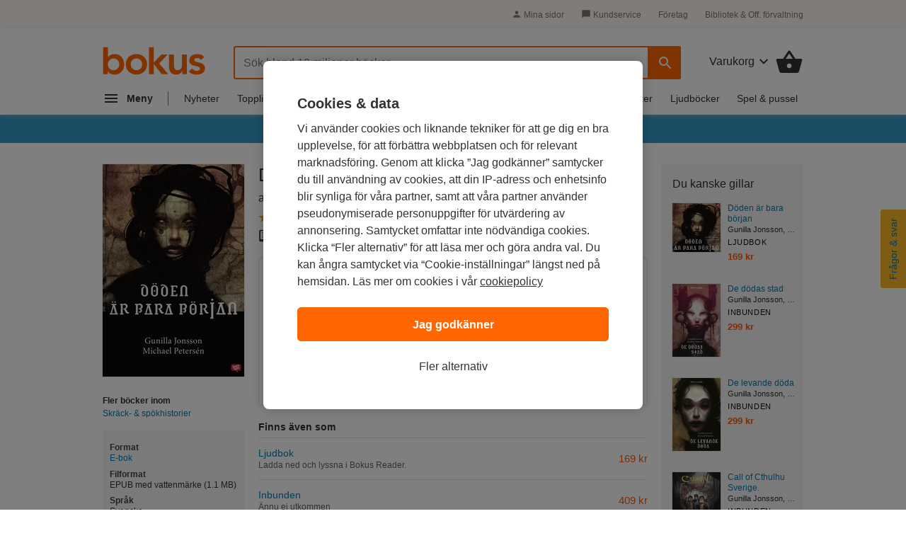

--- FILE ---
content_type: application/javascript
request_url: https://www.bokus.com/dist/js/shared/play.386fc42c06311ae0560c.js
body_size: 44326
content:
/*! For license information please see play.386fc42c06311ae0560c.js.LICENSE.txt */
!function(){var e={389:function(e,t){t.defaults={},t.set=function(e,n,i){var r=i||{},o=t.defaults,a=r.expires||o.expires,s=r.domain||o.domain,l=void 0!==r.path?r.path:void 0!==o.path?o.path:"/",c=void 0!==r.secure?r.secure:o.secure,u=void 0!==r.httponly?r.httponly:o.httponly,d=void 0!==r.samesite?r.samesite:o.samesite,p=a?new Date("number"==typeof a?(new Date).getTime()+864e5*a:a):0;document.cookie=e.replace(/[^+#$&^`|]/g,encodeURIComponent).replace("(","%28").replace(")","%29")+"="+n.replace(/[^+#$&/:<-\[\]-}]/g,encodeURIComponent)+(p&&p.getTime()>=0?";expires="+p.toUTCString():"")+(s?";domain="+s:"")+(l?";path="+l:"")+(c?";secure":"")+(u?";httponly":"")+(d?";samesite="+d:"")},t.get=function(e){for(var t=document.cookie.split(";");t.length;){var n=t.pop(),i=n.indexOf("=");if(i=i<0?n.length:i,decodeURIComponent(n.slice(0,i).replace(/^\s+/,""))===e)return decodeURIComponent(n.slice(i+1))}return null},t.erase=function(e,n){t.set(e,"",{expires:-1,domain:n&&n.domain,path:n&&n.path,secure:0,httponly:0})},t.all=function(){for(var e={},t=document.cookie.split(";");t.length;){var n=t.pop(),i=n.indexOf("=");i=i<0?n.length:i,e[decodeURIComponent(n.slice(0,i).replace(/^\s+/,""))]=decodeURIComponent(n.slice(i+1))}return e}},755:function(e,t){var n;!function(t,n){"use strict";"object"==typeof e.exports?e.exports=t.document?n(t,!0):function(e){if(!e.document)throw new Error("jQuery requires a window with a document");return n(e)}:n(t)}("undefined"!=typeof window?window:this,(function(i,r){"use strict";var o=[],a=Object.getPrototypeOf,s=o.slice,l=o.flat?function(e){return o.flat.call(e)}:function(e){return o.concat.apply([],e)},c=o.push,u=o.indexOf,d={},p=d.toString,h=d.hasOwnProperty,f=h.toString,m=f.call(Object),g={},y=function(e){return"function"==typeof e&&"number"!=typeof e.nodeType&&"function"!=typeof e.item},v=function(e){return null!=e&&e===e.window},b=i.document,x={type:!0,src:!0,nonce:!0,noModule:!0};function w(e,t,n){var i,r,o=(n=n||b).createElement("script");if(o.text=e,t)for(i in x)(r=t[i]||t.getAttribute&&t.getAttribute(i))&&o.setAttribute(i,r);n.head.appendChild(o).parentNode.removeChild(o)}function C(e){return null==e?e+"":"object"==typeof e||"function"==typeof e?d[p.call(e)]||"object":typeof e}var T="3.6.0",_=function(e,t){return new _.fn.init(e,t)};function k(e){var t=!!e&&"length"in e&&e.length,n=C(e);return!y(e)&&!v(e)&&("array"===n||0===t||"number"==typeof t&&t>0&&t-1 in e)}_.fn=_.prototype={jquery:T,constructor:_,length:0,toArray:function(){return s.call(this)},get:function(e){return null==e?s.call(this):e<0?this[e+this.length]:this[e]},pushStack:function(e){var t=_.merge(this.constructor(),e);return t.prevObject=this,t},each:function(e){return _.each(this,e)},map:function(e){return this.pushStack(_.map(this,(function(t,n){return e.call(t,n,t)})))},slice:function(){return this.pushStack(s.apply(this,arguments))},first:function(){return this.eq(0)},last:function(){return this.eq(-1)},even:function(){return this.pushStack(_.grep(this,(function(e,t){return(t+1)%2})))},odd:function(){return this.pushStack(_.grep(this,(function(e,t){return t%2})))},eq:function(e){var t=this.length,n=+e+(e<0?t:0);return this.pushStack(n>=0&&n<t?[this[n]]:[])},end:function(){return this.prevObject||this.constructor()},push:c,sort:o.sort,splice:o.splice},_.extend=_.fn.extend=function(){var e,t,n,i,r,o,a=arguments[0]||{},s=1,l=arguments.length,c=!1;for("boolean"==typeof a&&(c=a,a=arguments[s]||{},s++),"object"==typeof a||y(a)||(a={}),s===l&&(a=this,s--);s<l;s++)if(null!=(e=arguments[s]))for(t in e)i=e[t],"__proto__"!==t&&a!==i&&(c&&i&&(_.isPlainObject(i)||(r=Array.isArray(i)))?(n=a[t],o=r&&!Array.isArray(n)?[]:r||_.isPlainObject(n)?n:{},r=!1,a[t]=_.extend(c,o,i)):void 0!==i&&(a[t]=i));return a},_.extend({expando:"jQuery"+(T+Math.random()).replace(/\D/g,""),isReady:!0,error:function(e){throw new Error(e)},noop:function(){},isPlainObject:function(e){var t,n;return!(!e||"[object Object]"!==p.call(e)||(t=a(e))&&("function"!=typeof(n=h.call(t,"constructor")&&t.constructor)||f.call(n)!==m))},isEmptyObject:function(e){var t;for(t in e)return!1;return!0},globalEval:function(e,t,n){w(e,{nonce:t&&t.nonce},n)},each:function(e,t){var n,i=0;if(k(e))for(n=e.length;i<n&&!1!==t.call(e[i],i,e[i]);i++);else for(i in e)if(!1===t.call(e[i],i,e[i]))break;return e},makeArray:function(e,t){var n=t||[];return null!=e&&(k(Object(e))?_.merge(n,"string"==typeof e?[e]:e):c.call(n,e)),n},inArray:function(e,t,n){return null==t?-1:u.call(t,e,n)},merge:function(e,t){for(var n=+t.length,i=0,r=e.length;i<n;i++)e[r++]=t[i];return e.length=r,e},grep:function(e,t,n){for(var i=[],r=0,o=e.length,a=!n;r<o;r++)!t(e[r],r)!==a&&i.push(e[r]);return i},map:function(e,t,n){var i,r,o=0,a=[];if(k(e))for(i=e.length;o<i;o++)null!=(r=t(e[o],o,n))&&a.push(r);else for(o in e)null!=(r=t(e[o],o,n))&&a.push(r);return l(a)},guid:1,support:g}),"function"==typeof Symbol&&(_.fn[Symbol.iterator]=o[Symbol.iterator]),_.each("Boolean Number String Function Array Date RegExp Object Error Symbol".split(" "),(function(e,t){d["[object "+t+"]"]=t.toLowerCase()}));var E=function(e){var t,n,i,r,o,a,s,l,c,u,d,p,h,f,m,g,y,v,b,x="sizzle"+1*new Date,w=e.document,C=0,T=0,_=le(),k=le(),E=le(),S=le(),D=function(e,t){return e===t&&(d=!0),0},A={}.hasOwnProperty,N=[],j=N.pop,R=N.push,P=N.push,$=N.slice,I=function(e,t){for(var n=0,i=e.length;n<i;n++)if(e[n]===t)return n;return-1},O="checked|selected|async|autofocus|autoplay|controls|defer|disabled|hidden|ismap|loop|multiple|open|readonly|required|scoped",L="[\\x20\\t\\r\\n\\f]",M="(?:\\\\[\\da-fA-F]{1,6}"+L+"?|\\\\[^\\r\\n\\f]|[\\w-]|[^\0-\\x7f])+",H="\\["+L+"*("+M+")(?:"+L+"*([*^$|!~]?=)"+L+"*(?:'((?:\\\\.|[^\\\\'])*)'|\"((?:\\\\.|[^\\\\\"])*)\"|("+M+"))|)"+L+"*\\]",q=":("+M+")(?:\\((('((?:\\\\.|[^\\\\'])*)'|\"((?:\\\\.|[^\\\\\"])*)\")|((?:\\\\.|[^\\\\()[\\]]|"+H+")*)|.*)\\)|)",F=new RegExp(L+"+","g"),B=new RegExp("^"+L+"+|((?:^|[^\\\\])(?:\\\\.)*)"+L+"+$","g"),U=new RegExp("^"+L+"*,"+L+"*"),W=new RegExp("^"+L+"*([>+~]|"+L+")"+L+"*"),V=new RegExp(L+"|>"),z=new RegExp(q),Y=new RegExp("^"+M+"$"),Q={ID:new RegExp("^#("+M+")"),CLASS:new RegExp("^\\.("+M+")"),TAG:new RegExp("^("+M+"|[*])"),ATTR:new RegExp("^"+H),PSEUDO:new RegExp("^"+q),CHILD:new RegExp("^:(only|first|last|nth|nth-last)-(child|of-type)(?:\\("+L+"*(even|odd|(([+-]|)(\\d*)n|)"+L+"*(?:([+-]|)"+L+"*(\\d+)|))"+L+"*\\)|)","i"),bool:new RegExp("^(?:"+O+")$","i"),needsContext:new RegExp("^"+L+"*[>+~]|:(even|odd|eq|gt|lt|nth|first|last)(?:\\("+L+"*((?:-\\d)?\\d*)"+L+"*\\)|)(?=[^-]|$)","i")},X=/HTML$/i,G=/^(?:input|select|textarea|button)$/i,J=/^h\d$/i,K=/^[^{]+\{\s*\[native \w/,Z=/^(?:#([\w-]+)|(\w+)|\.([\w-]+))$/,ee=/[+~]/,te=new RegExp("\\\\[\\da-fA-F]{1,6}"+L+"?|\\\\([^\\r\\n\\f])","g"),ne=function(e,t){var n="0x"+e.slice(1)-65536;return t||(n<0?String.fromCharCode(n+65536):String.fromCharCode(n>>10|55296,1023&n|56320))},ie=/([\0-\x1f\x7f]|^-?\d)|^-$|[^\0-\x1f\x7f-\uFFFF\w-]/g,re=function(e,t){return t?"\0"===e?"ï¿½":e.slice(0,-1)+"\\"+e.charCodeAt(e.length-1).toString(16)+" ":"\\"+e},oe=function(){p()},ae=xe((function(e){return!0===e.disabled&&"fieldset"===e.nodeName.toLowerCase()}),{dir:"parentNode",next:"legend"});try{P.apply(N=$.call(w.childNodes),w.childNodes),N[w.childNodes.length].nodeType}catch(e){P={apply:N.length?function(e,t){R.apply(e,$.call(t))}:function(e,t){for(var n=e.length,i=0;e[n++]=t[i++];);e.length=n-1}}}function se(e,t,i,r){var o,s,c,u,d,f,y,v=t&&t.ownerDocument,w=t?t.nodeType:9;if(i=i||[],"string"!=typeof e||!e||1!==w&&9!==w&&11!==w)return i;if(!r&&(p(t),t=t||h,m)){if(11!==w&&(d=Z.exec(e)))if(o=d[1]){if(9===w){if(!(c=t.getElementById(o)))return i;if(c.id===o)return i.push(c),i}else if(v&&(c=v.getElementById(o))&&b(t,c)&&c.id===o)return i.push(c),i}else{if(d[2])return P.apply(i,t.getElementsByTagName(e)),i;if((o=d[3])&&n.getElementsByClassName&&t.getElementsByClassName)return P.apply(i,t.getElementsByClassName(o)),i}if(n.qsa&&!S[e+" "]&&(!g||!g.test(e))&&(1!==w||"object"!==t.nodeName.toLowerCase())){if(y=e,v=t,1===w&&(V.test(e)||W.test(e))){for((v=ee.test(e)&&ye(t.parentNode)||t)===t&&n.scope||((u=t.getAttribute("id"))?u=u.replace(ie,re):t.setAttribute("id",u=x)),s=(f=a(e)).length;s--;)f[s]=(u?"#"+u:":scope")+" "+be(f[s]);y=f.join(",")}try{return P.apply(i,v.querySelectorAll(y)),i}catch(t){S(e,!0)}finally{u===x&&t.removeAttribute("id")}}}return l(e.replace(B,"$1"),t,i,r)}function le(){var e=[];return function t(n,r){return e.push(n+" ")>i.cacheLength&&delete t[e.shift()],t[n+" "]=r}}function ce(e){return e[x]=!0,e}function ue(e){var t=h.createElement("fieldset");try{return!!e(t)}catch(e){return!1}finally{t.parentNode&&t.parentNode.removeChild(t),t=null}}function de(e,t){for(var n=e.split("|"),r=n.length;r--;)i.attrHandle[n[r]]=t}function pe(e,t){var n=t&&e,i=n&&1===e.nodeType&&1===t.nodeType&&e.sourceIndex-t.sourceIndex;if(i)return i;if(n)for(;n=n.nextSibling;)if(n===t)return-1;return e?1:-1}function he(e){return function(t){return"input"===t.nodeName.toLowerCase()&&t.type===e}}function fe(e){return function(t){var n=t.nodeName.toLowerCase();return("input"===n||"button"===n)&&t.type===e}}function me(e){return function(t){return"form"in t?t.parentNode&&!1===t.disabled?"label"in t?"label"in t.parentNode?t.parentNode.disabled===e:t.disabled===e:t.isDisabled===e||t.isDisabled!==!e&&ae(t)===e:t.disabled===e:"label"in t&&t.disabled===e}}function ge(e){return ce((function(t){return t=+t,ce((function(n,i){for(var r,o=e([],n.length,t),a=o.length;a--;)n[r=o[a]]&&(n[r]=!(i[r]=n[r]))}))}))}function ye(e){return e&&void 0!==e.getElementsByTagName&&e}for(t in n=se.support={},o=se.isXML=function(e){var t=e&&e.namespaceURI,n=e&&(e.ownerDocument||e).documentElement;return!X.test(t||n&&n.nodeName||"HTML")},p=se.setDocument=function(e){var t,r,a=e?e.ownerDocument||e:w;return a!=h&&9===a.nodeType&&a.documentElement?(f=(h=a).documentElement,m=!o(h),w!=h&&(r=h.defaultView)&&r.top!==r&&(r.addEventListener?r.addEventListener("unload",oe,!1):r.attachEvent&&r.attachEvent("onunload",oe)),n.scope=ue((function(e){return f.appendChild(e).appendChild(h.createElement("div")),void 0!==e.querySelectorAll&&!e.querySelectorAll(":scope fieldset div").length})),n.attributes=ue((function(e){return e.className="i",!e.getAttribute("className")})),n.getElementsByTagName=ue((function(e){return e.appendChild(h.createComment("")),!e.getElementsByTagName("*").length})),n.getElementsByClassName=K.test(h.getElementsByClassName),n.getById=ue((function(e){return f.appendChild(e).id=x,!h.getElementsByName||!h.getElementsByName(x).length})),n.getById?(i.filter.ID=function(e){var t=e.replace(te,ne);return function(e){return e.getAttribute("id")===t}},i.find.ID=function(e,t){if(void 0!==t.getElementById&&m){var n=t.getElementById(e);return n?[n]:[]}}):(i.filter.ID=function(e){var t=e.replace(te,ne);return function(e){var n=void 0!==e.getAttributeNode&&e.getAttributeNode("id");return n&&n.value===t}},i.find.ID=function(e,t){if(void 0!==t.getElementById&&m){var n,i,r,o=t.getElementById(e);if(o){if((n=o.getAttributeNode("id"))&&n.value===e)return[o];for(r=t.getElementsByName(e),i=0;o=r[i++];)if((n=o.getAttributeNode("id"))&&n.value===e)return[o]}return[]}}),i.find.TAG=n.getElementsByTagName?function(e,t){return void 0!==t.getElementsByTagName?t.getElementsByTagName(e):n.qsa?t.querySelectorAll(e):void 0}:function(e,t){var n,i=[],r=0,o=t.getElementsByTagName(e);if("*"===e){for(;n=o[r++];)1===n.nodeType&&i.push(n);return i}return o},i.find.CLASS=n.getElementsByClassName&&function(e,t){if(void 0!==t.getElementsByClassName&&m)return t.getElementsByClassName(e)},y=[],g=[],(n.qsa=K.test(h.querySelectorAll))&&(ue((function(e){var t;f.appendChild(e).innerHTML="<a id='"+x+"'></a><select id='"+x+"-\r\\' msallowcapture=''><option selected=''></option></select>",e.querySelectorAll("[msallowcapture^='']").length&&g.push("[*^$]="+L+"*(?:''|\"\")"),e.querySelectorAll("[selected]").length||g.push("\\["+L+"*(?:value|"+O+")"),e.querySelectorAll("[id~="+x+"-]").length||g.push("~="),(t=h.createElement("input")).setAttribute("name",""),e.appendChild(t),e.querySelectorAll("[name='']").length||g.push("\\["+L+"*name"+L+"*="+L+"*(?:''|\"\")"),e.querySelectorAll(":checked").length||g.push(":checked"),e.querySelectorAll("a#"+x+"+*").length||g.push(".#.+[+~]"),e.querySelectorAll("\\\f"),g.push("[\\r\\n\\f]")})),ue((function(e){e.innerHTML="<a href='' disabled='disabled'></a><select disabled='disabled'><option/></select>";var t=h.createElement("input");t.setAttribute("type","hidden"),e.appendChild(t).setAttribute("name","D"),e.querySelectorAll("[name=d]").length&&g.push("name"+L+"*[*^$|!~]?="),2!==e.querySelectorAll(":enabled").length&&g.push(":enabled",":disabled"),f.appendChild(e).disabled=!0,2!==e.querySelectorAll(":disabled").length&&g.push(":enabled",":disabled"),e.querySelectorAll("*,:x"),g.push(",.*:")}))),(n.matchesSelector=K.test(v=f.matches||f.webkitMatchesSelector||f.mozMatchesSelector||f.oMatchesSelector||f.msMatchesSelector))&&ue((function(e){n.disconnectedMatch=v.call(e,"*"),v.call(e,"[s!='']:x"),y.push("!=",q)})),g=g.length&&new RegExp(g.join("|")),y=y.length&&new RegExp(y.join("|")),t=K.test(f.compareDocumentPosition),b=t||K.test(f.contains)?function(e,t){var n=9===e.nodeType?e.documentElement:e,i=t&&t.parentNode;return e===i||!(!i||1!==i.nodeType||!(n.contains?n.contains(i):e.compareDocumentPosition&&16&e.compareDocumentPosition(i)))}:function(e,t){if(t)for(;t=t.parentNode;)if(t===e)return!0;return!1},D=t?function(e,t){if(e===t)return d=!0,0;var i=!e.compareDocumentPosition-!t.compareDocumentPosition;return i||(1&(i=(e.ownerDocument||e)==(t.ownerDocument||t)?e.compareDocumentPosition(t):1)||!n.sortDetached&&t.compareDocumentPosition(e)===i?e==h||e.ownerDocument==w&&b(w,e)?-1:t==h||t.ownerDocument==w&&b(w,t)?1:u?I(u,e)-I(u,t):0:4&i?-1:1)}:function(e,t){if(e===t)return d=!0,0;var n,i=0,r=e.parentNode,o=t.parentNode,a=[e],s=[t];if(!r||!o)return e==h?-1:t==h?1:r?-1:o?1:u?I(u,e)-I(u,t):0;if(r===o)return pe(e,t);for(n=e;n=n.parentNode;)a.unshift(n);for(n=t;n=n.parentNode;)s.unshift(n);for(;a[i]===s[i];)i++;return i?pe(a[i],s[i]):a[i]==w?-1:s[i]==w?1:0},h):h},se.matches=function(e,t){return se(e,null,null,t)},se.matchesSelector=function(e,t){if(p(e),n.matchesSelector&&m&&!S[t+" "]&&(!y||!y.test(t))&&(!g||!g.test(t)))try{var i=v.call(e,t);if(i||n.disconnectedMatch||e.document&&11!==e.document.nodeType)return i}catch(e){S(t,!0)}return se(t,h,null,[e]).length>0},se.contains=function(e,t){return(e.ownerDocument||e)!=h&&p(e),b(e,t)},se.attr=function(e,t){(e.ownerDocument||e)!=h&&p(e);var r=i.attrHandle[t.toLowerCase()],o=r&&A.call(i.attrHandle,t.toLowerCase())?r(e,t,!m):void 0;return void 0!==o?o:n.attributes||!m?e.getAttribute(t):(o=e.getAttributeNode(t))&&o.specified?o.value:null},se.escape=function(e){return(e+"").replace(ie,re)},se.error=function(e){throw new Error("Syntax error, unrecognized expression: "+e)},se.uniqueSort=function(e){var t,i=[],r=0,o=0;if(d=!n.detectDuplicates,u=!n.sortStable&&e.slice(0),e.sort(D),d){for(;t=e[o++];)t===e[o]&&(r=i.push(o));for(;r--;)e.splice(i[r],1)}return u=null,e},r=se.getText=function(e){var t,n="",i=0,o=e.nodeType;if(o){if(1===o||9===o||11===o){if("string"==typeof e.textContent)return e.textContent;for(e=e.firstChild;e;e=e.nextSibling)n+=r(e)}else if(3===o||4===o)return e.nodeValue}else for(;t=e[i++];)n+=r(t);return n},i=se.selectors={cacheLength:50,createPseudo:ce,match:Q,attrHandle:{},find:{},relative:{">":{dir:"parentNode",first:!0}," ":{dir:"parentNode"},"+":{dir:"previousSibling",first:!0},"~":{dir:"previousSibling"}},preFilter:{ATTR:function(e){return e[1]=e[1].replace(te,ne),e[3]=(e[3]||e[4]||e[5]||"").replace(te,ne),"~="===e[2]&&(e[3]=" "+e[3]+" "),e.slice(0,4)},CHILD:function(e){return e[1]=e[1].toLowerCase(),"nth"===e[1].slice(0,3)?(e[3]||se.error(e[0]),e[4]=+(e[4]?e[5]+(e[6]||1):2*("even"===e[3]||"odd"===e[3])),e[5]=+(e[7]+e[8]||"odd"===e[3])):e[3]&&se.error(e[0]),e},PSEUDO:function(e){var t,n=!e[6]&&e[2];return Q.CHILD.test(e[0])?null:(e[3]?e[2]=e[4]||e[5]||"":n&&z.test(n)&&(t=a(n,!0))&&(t=n.indexOf(")",n.length-t)-n.length)&&(e[0]=e[0].slice(0,t),e[2]=n.slice(0,t)),e.slice(0,3))}},filter:{TAG:function(e){var t=e.replace(te,ne).toLowerCase();return"*"===e?function(){return!0}:function(e){return e.nodeName&&e.nodeName.toLowerCase()===t}},CLASS:function(e){var t=_[e+" "];return t||(t=new RegExp("(^|"+L+")"+e+"("+L+"|$)"))&&_(e,(function(e){return t.test("string"==typeof e.className&&e.className||void 0!==e.getAttribute&&e.getAttribute("class")||"")}))},ATTR:function(e,t,n){return function(i){var r=se.attr(i,e);return null==r?"!="===t:!t||(r+="","="===t?r===n:"!="===t?r!==n:"^="===t?n&&0===r.indexOf(n):"*="===t?n&&r.indexOf(n)>-1:"$="===t?n&&r.slice(-n.length)===n:"~="===t?(" "+r.replace(F," ")+" ").indexOf(n)>-1:"|="===t&&(r===n||r.slice(0,n.length+1)===n+"-"))}},CHILD:function(e,t,n,i,r){var o="nth"!==e.slice(0,3),a="last"!==e.slice(-4),s="of-type"===t;return 1===i&&0===r?function(e){return!!e.parentNode}:function(t,n,l){var c,u,d,p,h,f,m=o!==a?"nextSibling":"previousSibling",g=t.parentNode,y=s&&t.nodeName.toLowerCase(),v=!l&&!s,b=!1;if(g){if(o){for(;m;){for(p=t;p=p[m];)if(s?p.nodeName.toLowerCase()===y:1===p.nodeType)return!1;f=m="only"===e&&!f&&"nextSibling"}return!0}if(f=[a?g.firstChild:g.lastChild],a&&v){for(b=(h=(c=(u=(d=(p=g)[x]||(p[x]={}))[p.uniqueID]||(d[p.uniqueID]={}))[e]||[])[0]===C&&c[1])&&c[2],p=h&&g.childNodes[h];p=++h&&p&&p[m]||(b=h=0)||f.pop();)if(1===p.nodeType&&++b&&p===t){u[e]=[C,h,b];break}}else if(v&&(b=h=(c=(u=(d=(p=t)[x]||(p[x]={}))[p.uniqueID]||(d[p.uniqueID]={}))[e]||[])[0]===C&&c[1]),!1===b)for(;(p=++h&&p&&p[m]||(b=h=0)||f.pop())&&((s?p.nodeName.toLowerCase()!==y:1!==p.nodeType)||!++b||(v&&((u=(d=p[x]||(p[x]={}))[p.uniqueID]||(d[p.uniqueID]={}))[e]=[C,b]),p!==t)););return(b-=r)===i||b%i==0&&b/i>=0}}},PSEUDO:function(e,t){var n,r=i.pseudos[e]||i.setFilters[e.toLowerCase()]||se.error("unsupported pseudo: "+e);return r[x]?r(t):r.length>1?(n=[e,e,"",t],i.setFilters.hasOwnProperty(e.toLowerCase())?ce((function(e,n){for(var i,o=r(e,t),a=o.length;a--;)e[i=I(e,o[a])]=!(n[i]=o[a])})):function(e){return r(e,0,n)}):r}},pseudos:{not:ce((function(e){var t=[],n=[],i=s(e.replace(B,"$1"));return i[x]?ce((function(e,t,n,r){for(var o,a=i(e,null,r,[]),s=e.length;s--;)(o=a[s])&&(e[s]=!(t[s]=o))})):function(e,r,o){return t[0]=e,i(t,null,o,n),t[0]=null,!n.pop()}})),has:ce((function(e){return function(t){return se(e,t).length>0}})),contains:ce((function(e){return e=e.replace(te,ne),function(t){return(t.textContent||r(t)).indexOf(e)>-1}})),lang:ce((function(e){return Y.test(e||"")||se.error("unsupported lang: "+e),e=e.replace(te,ne).toLowerCase(),function(t){var n;do{if(n=m?t.lang:t.getAttribute("xml:lang")||t.getAttribute("lang"))return(n=n.toLowerCase())===e||0===n.indexOf(e+"-")}while((t=t.parentNode)&&1===t.nodeType);return!1}})),target:function(t){var n=e.location&&e.location.hash;return n&&n.slice(1)===t.id},root:function(e){return e===f},focus:function(e){return e===h.activeElement&&(!h.hasFocus||h.hasFocus())&&!!(e.type||e.href||~e.tabIndex)},enabled:me(!1),disabled:me(!0),checked:function(e){var t=e.nodeName.toLowerCase();return"input"===t&&!!e.checked||"option"===t&&!!e.selected},selected:function(e){return e.parentNode&&e.parentNode.selectedIndex,!0===e.selected},empty:function(e){for(e=e.firstChild;e;e=e.nextSibling)if(e.nodeType<6)return!1;return!0},parent:function(e){return!i.pseudos.empty(e)},header:function(e){return J.test(e.nodeName)},input:function(e){return G.test(e.nodeName)},button:function(e){var t=e.nodeName.toLowerCase();return"input"===t&&"button"===e.type||"button"===t},text:function(e){var t;return"input"===e.nodeName.toLowerCase()&&"text"===e.type&&(null==(t=e.getAttribute("type"))||"text"===t.toLowerCase())},first:ge((function(){return[0]})),last:ge((function(e,t){return[t-1]})),eq:ge((function(e,t,n){return[n<0?n+t:n]})),even:ge((function(e,t){for(var n=0;n<t;n+=2)e.push(n);return e})),odd:ge((function(e,t){for(var n=1;n<t;n+=2)e.push(n);return e})),lt:ge((function(e,t,n){for(var i=n<0?n+t:n>t?t:n;--i>=0;)e.push(i);return e})),gt:ge((function(e,t,n){for(var i=n<0?n+t:n;++i<t;)e.push(i);return e}))}},i.pseudos.nth=i.pseudos.eq,{radio:!0,checkbox:!0,file:!0,password:!0,image:!0})i.pseudos[t]=he(t);for(t in{submit:!0,reset:!0})i.pseudos[t]=fe(t);function ve(){}function be(e){for(var t=0,n=e.length,i="";t<n;t++)i+=e[t].value;return i}function xe(e,t,n){var i=t.dir,r=t.next,o=r||i,a=n&&"parentNode"===o,s=T++;return t.first?function(t,n,r){for(;t=t[i];)if(1===t.nodeType||a)return e(t,n,r);return!1}:function(t,n,l){var c,u,d,p=[C,s];if(l){for(;t=t[i];)if((1===t.nodeType||a)&&e(t,n,l))return!0}else for(;t=t[i];)if(1===t.nodeType||a)if(u=(d=t[x]||(t[x]={}))[t.uniqueID]||(d[t.uniqueID]={}),r&&r===t.nodeName.toLowerCase())t=t[i]||t;else{if((c=u[o])&&c[0]===C&&c[1]===s)return p[2]=c[2];if(u[o]=p,p[2]=e(t,n,l))return!0}return!1}}function we(e){return e.length>1?function(t,n,i){for(var r=e.length;r--;)if(!e[r](t,n,i))return!1;return!0}:e[0]}function Ce(e,t,n,i,r){for(var o,a=[],s=0,l=e.length,c=null!=t;s<l;s++)(o=e[s])&&(n&&!n(o,i,r)||(a.push(o),c&&t.push(s)));return a}function Te(e,t,n,i,r,o){return i&&!i[x]&&(i=Te(i)),r&&!r[x]&&(r=Te(r,o)),ce((function(o,a,s,l){var c,u,d,p=[],h=[],f=a.length,m=o||function(e,t,n){for(var i=0,r=t.length;i<r;i++)se(e,t[i],n);return n}(t||"*",s.nodeType?[s]:s,[]),g=!e||!o&&t?m:Ce(m,p,e,s,l),y=n?r||(o?e:f||i)?[]:a:g;if(n&&n(g,y,s,l),i)for(c=Ce(y,h),i(c,[],s,l),u=c.length;u--;)(d=c[u])&&(y[h[u]]=!(g[h[u]]=d));if(o){if(r||e){if(r){for(c=[],u=y.length;u--;)(d=y[u])&&c.push(g[u]=d);r(null,y=[],c,l)}for(u=y.length;u--;)(d=y[u])&&(c=r?I(o,d):p[u])>-1&&(o[c]=!(a[c]=d))}}else y=Ce(y===a?y.splice(f,y.length):y),r?r(null,a,y,l):P.apply(a,y)}))}function _e(e){for(var t,n,r,o=e.length,a=i.relative[e[0].type],s=a||i.relative[" "],l=a?1:0,u=xe((function(e){return e===t}),s,!0),d=xe((function(e){return I(t,e)>-1}),s,!0),p=[function(e,n,i){var r=!a&&(i||n!==c)||((t=n).nodeType?u(e,n,i):d(e,n,i));return t=null,r}];l<o;l++)if(n=i.relative[e[l].type])p=[xe(we(p),n)];else{if((n=i.filter[e[l].type].apply(null,e[l].matches))[x]){for(r=++l;r<o&&!i.relative[e[r].type];r++);return Te(l>1&&we(p),l>1&&be(e.slice(0,l-1).concat({value:" "===e[l-2].type?"*":""})).replace(B,"$1"),n,l<r&&_e(e.slice(l,r)),r<o&&_e(e=e.slice(r)),r<o&&be(e))}p.push(n)}return we(p)}return ve.prototype=i.filters=i.pseudos,i.setFilters=new ve,a=se.tokenize=function(e,t){var n,r,o,a,s,l,c,u=k[e+" "];if(u)return t?0:u.slice(0);for(s=e,l=[],c=i.preFilter;s;){for(a in n&&!(r=U.exec(s))||(r&&(s=s.slice(r[0].length)||s),l.push(o=[])),n=!1,(r=W.exec(s))&&(n=r.shift(),o.push({value:n,type:r[0].replace(B," ")}),s=s.slice(n.length)),i.filter)!(r=Q[a].exec(s))||c[a]&&!(r=c[a](r))||(n=r.shift(),o.push({value:n,type:a,matches:r}),s=s.slice(n.length));if(!n)break}return t?s.length:s?se.error(e):k(e,l).slice(0)},s=se.compile=function(e,t){var n,r=[],o=[],s=E[e+" "];if(!s){for(t||(t=a(e)),n=t.length;n--;)(s=_e(t[n]))[x]?r.push(s):o.push(s);s=E(e,function(e,t){var n=t.length>0,r=e.length>0,o=function(o,a,s,l,u){var d,f,g,y=0,v="0",b=o&&[],x=[],w=c,T=o||r&&i.find.TAG("*",u),_=C+=null==w?1:Math.random()||.1,k=T.length;for(u&&(c=a==h||a||u);v!==k&&null!=(d=T[v]);v++){if(r&&d){for(f=0,a||d.ownerDocument==h||(p(d),s=!m);g=e[f++];)if(g(d,a||h,s)){l.push(d);break}u&&(C=_)}n&&((d=!g&&d)&&y--,o&&b.push(d))}if(y+=v,n&&v!==y){for(f=0;g=t[f++];)g(b,x,a,s);if(o){if(y>0)for(;v--;)b[v]||x[v]||(x[v]=j.call(l));x=Ce(x)}P.apply(l,x),u&&!o&&x.length>0&&y+t.length>1&&se.uniqueSort(l)}return u&&(C=_,c=w),b};return n?ce(o):o}(o,r)),s.selector=e}return s},l=se.select=function(e,t,n,r){var o,l,c,u,d,p="function"==typeof e&&e,h=!r&&a(e=p.selector||e);if(n=n||[],1===h.length){if((l=h[0]=h[0].slice(0)).length>2&&"ID"===(c=l[0]).type&&9===t.nodeType&&m&&i.relative[l[1].type]){if(!(t=(i.find.ID(c.matches[0].replace(te,ne),t)||[])[0]))return n;p&&(t=t.parentNode),e=e.slice(l.shift().value.length)}for(o=Q.needsContext.test(e)?0:l.length;o--&&(c=l[o],!i.relative[u=c.type]);)if((d=i.find[u])&&(r=d(c.matches[0].replace(te,ne),ee.test(l[0].type)&&ye(t.parentNode)||t))){if(l.splice(o,1),!(e=r.length&&be(l)))return P.apply(n,r),n;break}}return(p||s(e,h))(r,t,!m,n,!t||ee.test(e)&&ye(t.parentNode)||t),n},n.sortStable=x.split("").sort(D).join("")===x,n.detectDuplicates=!!d,p(),n.sortDetached=ue((function(e){return 1&e.compareDocumentPosition(h.createElement("fieldset"))})),ue((function(e){return e.innerHTML="<a href='#'></a>","#"===e.firstChild.getAttribute("href")}))||de("type|href|height|width",(function(e,t,n){if(!n)return e.getAttribute(t,"type"===t.toLowerCase()?1:2)})),n.attributes&&ue((function(e){return e.innerHTML="<input/>",e.firstChild.setAttribute("value",""),""===e.firstChild.getAttribute("value")}))||de("value",(function(e,t,n){if(!n&&"input"===e.nodeName.toLowerCase())return e.defaultValue})),ue((function(e){return null==e.getAttribute("disabled")}))||de(O,(function(e,t,n){var i;if(!n)return!0===e[t]?t.toLowerCase():(i=e.getAttributeNode(t))&&i.specified?i.value:null})),se}(i);_.find=E,_.expr=E.selectors,_.expr[":"]=_.expr.pseudos,_.uniqueSort=_.unique=E.uniqueSort,_.text=E.getText,_.isXMLDoc=E.isXML,_.contains=E.contains,_.escapeSelector=E.escape;var S=function(e,t,n){for(var i=[],r=void 0!==n;(e=e[t])&&9!==e.nodeType;)if(1===e.nodeType){if(r&&_(e).is(n))break;i.push(e)}return i},D=function(e,t){for(var n=[];e;e=e.nextSibling)1===e.nodeType&&e!==t&&n.push(e);return n},A=_.expr.match.needsContext;function N(e,t){return e.nodeName&&e.nodeName.toLowerCase()===t.toLowerCase()}var j=/^<([a-z][^\/\0>:\x20\t\r\n\f]*)[\x20\t\r\n\f]*\/?>(?:<\/\1>|)$/i;function R(e,t,n){return y(t)?_.grep(e,(function(e,i){return!!t.call(e,i,e)!==n})):t.nodeType?_.grep(e,(function(e){return e===t!==n})):"string"!=typeof t?_.grep(e,(function(e){return u.call(t,e)>-1!==n})):_.filter(t,e,n)}_.filter=function(e,t,n){var i=t[0];return n&&(e=":not("+e+")"),1===t.length&&1===i.nodeType?_.find.matchesSelector(i,e)?[i]:[]:_.find.matches(e,_.grep(t,(function(e){return 1===e.nodeType})))},_.fn.extend({find:function(e){var t,n,i=this.length,r=this;if("string"!=typeof e)return this.pushStack(_(e).filter((function(){for(t=0;t<i;t++)if(_.contains(r[t],this))return!0})));for(n=this.pushStack([]),t=0;t<i;t++)_.find(e,r[t],n);return i>1?_.uniqueSort(n):n},filter:function(e){return this.pushStack(R(this,e||[],!1))},not:function(e){return this.pushStack(R(this,e||[],!0))},is:function(e){return!!R(this,"string"==typeof e&&A.test(e)?_(e):e||[],!1).length}});var P,$=/^(?:\s*(<[\w\W]+>)[^>]*|#([\w-]+))$/;(_.fn.init=function(e,t,n){var i,r;if(!e)return this;if(n=n||P,"string"==typeof e){if(!(i="<"===e[0]&&">"===e[e.length-1]&&e.length>=3?[null,e,null]:$.exec(e))||!i[1]&&t)return!t||t.jquery?(t||n).find(e):this.constructor(t).find(e);if(i[1]){if(t=t instanceof _?t[0]:t,_.merge(this,_.parseHTML(i[1],t&&t.nodeType?t.ownerDocument||t:b,!0)),j.test(i[1])&&_.isPlainObject(t))for(i in t)y(this[i])?this[i](t[i]):this.attr(i,t[i]);return this}return(r=b.getElementById(i[2]))&&(this[0]=r,this.length=1),this}return e.nodeType?(this[0]=e,this.length=1,this):y(e)?void 0!==n.ready?n.ready(e):e(_):_.makeArray(e,this)}).prototype=_.fn,P=_(b);var I=/^(?:parents|prev(?:Until|All))/,O={children:!0,contents:!0,next:!0,prev:!0};function L(e,t){for(;(e=e[t])&&1!==e.nodeType;);return e}_.fn.extend({has:function(e){var t=_(e,this),n=t.length;return this.filter((function(){for(var e=0;e<n;e++)if(_.contains(this,t[e]))return!0}))},closest:function(e,t){var n,i=0,r=this.length,o=[],a="string"!=typeof e&&_(e);if(!A.test(e))for(;i<r;i++)for(n=this[i];n&&n!==t;n=n.parentNode)if(n.nodeType<11&&(a?a.index(n)>-1:1===n.nodeType&&_.find.matchesSelector(n,e))){o.push(n);break}return this.pushStack(o.length>1?_.uniqueSort(o):o)},index:function(e){return e?"string"==typeof e?u.call(_(e),this[0]):u.call(this,e.jquery?e[0]:e):this[0]&&this[0].parentNode?this.first().prevAll().length:-1},add:function(e,t){return this.pushStack(_.uniqueSort(_.merge(this.get(),_(e,t))))},addBack:function(e){return this.add(null==e?this.prevObject:this.prevObject.filter(e))}}),_.each({parent:function(e){var t=e.parentNode;return t&&11!==t.nodeType?t:null},parents:function(e){return S(e,"parentNode")},parentsUntil:function(e,t,n){return S(e,"parentNode",n)},next:function(e){return L(e,"nextSibling")},prev:function(e){return L(e,"previousSibling")},nextAll:function(e){return S(e,"nextSibling")},prevAll:function(e){return S(e,"previousSibling")},nextUntil:function(e,t,n){return S(e,"nextSibling",n)},prevUntil:function(e,t,n){return S(e,"previousSibling",n)},siblings:function(e){return D((e.parentNode||{}).firstChild,e)},children:function(e){return D(e.firstChild)},contents:function(e){return null!=e.contentDocument&&a(e.contentDocument)?e.contentDocument:(N(e,"template")&&(e=e.content||e),_.merge([],e.childNodes))}},(function(e,t){_.fn[e]=function(n,i){var r=_.map(this,t,n);return"Until"!==e.slice(-5)&&(i=n),i&&"string"==typeof i&&(r=_.filter(i,r)),this.length>1&&(O[e]||_.uniqueSort(r),I.test(e)&&r.reverse()),this.pushStack(r)}}));var M=/[^\x20\t\r\n\f]+/g;function H(e){return e}function q(e){throw e}function F(e,t,n,i){var r;try{e&&y(r=e.promise)?r.call(e).done(t).fail(n):e&&y(r=e.then)?r.call(e,t,n):t.apply(void 0,[e].slice(i))}catch(e){n.apply(void 0,[e])}}_.Callbacks=function(e){e="string"==typeof e?function(e){var t={};return _.each(e.match(M)||[],(function(e,n){t[n]=!0})),t}(e):_.extend({},e);var t,n,i,r,o=[],a=[],s=-1,l=function(){for(r=r||e.once,i=t=!0;a.length;s=-1)for(n=a.shift();++s<o.length;)!1===o[s].apply(n[0],n[1])&&e.stopOnFalse&&(s=o.length,n=!1);e.memory||(n=!1),t=!1,r&&(o=n?[]:"")},c={add:function(){return o&&(n&&!t&&(s=o.length-1,a.push(n)),function t(n){_.each(n,(function(n,i){y(i)?e.unique&&c.has(i)||o.push(i):i&&i.length&&"string"!==C(i)&&t(i)}))}(arguments),n&&!t&&l()),this},remove:function(){return _.each(arguments,(function(e,t){for(var n;(n=_.inArray(t,o,n))>-1;)o.splice(n,1),n<=s&&s--})),this},has:function(e){return e?_.inArray(e,o)>-1:o.length>0},empty:function(){return o&&(o=[]),this},disable:function(){return r=a=[],o=n="",this},disabled:function(){return!o},lock:function(){return r=a=[],n||t||(o=n=""),this},locked:function(){return!!r},fireWith:function(e,n){return r||(n=[e,(n=n||[]).slice?n.slice():n],a.push(n),t||l()),this},fire:function(){return c.fireWith(this,arguments),this},fired:function(){return!!i}};return c},_.extend({Deferred:function(e){var t=[["notify","progress",_.Callbacks("memory"),_.Callbacks("memory"),2],["resolve","done",_.Callbacks("once memory"),_.Callbacks("once memory"),0,"resolved"],["reject","fail",_.Callbacks("once memory"),_.Callbacks("once memory"),1,"rejected"]],n="pending",r={state:function(){return n},always:function(){return o.done(arguments).fail(arguments),this},catch:function(e){return r.then(null,e)},pipe:function(){var e=arguments;return _.Deferred((function(n){_.each(t,(function(t,i){var r=y(e[i[4]])&&e[i[4]];o[i[1]]((function(){var e=r&&r.apply(this,arguments);e&&y(e.promise)?e.promise().progress(n.notify).done(n.resolve).fail(n.reject):n[i[0]+"With"](this,r?[e]:arguments)}))})),e=null})).promise()},then:function(e,n,r){var o=0;function a(e,t,n,r){return function(){var s=this,l=arguments,c=function(){var i,c;if(!(e<o)){if((i=n.apply(s,l))===t.promise())throw new TypeError("Thenable self-resolution");c=i&&("object"==typeof i||"function"==typeof i)&&i.then,y(c)?r?c.call(i,a(o,t,H,r),a(o,t,q,r)):(o++,c.call(i,a(o,t,H,r),a(o,t,q,r),a(o,t,H,t.notifyWith))):(n!==H&&(s=void 0,l=[i]),(r||t.resolveWith)(s,l))}},u=r?c:function(){try{c()}catch(i){_.Deferred.exceptionHook&&_.Deferred.exceptionHook(i,u.stackTrace),e+1>=o&&(n!==q&&(s=void 0,l=[i]),t.rejectWith(s,l))}};e?u():(_.Deferred.getStackHook&&(u.stackTrace=_.Deferred.getStackHook()),i.setTimeout(u))}}return _.Deferred((function(i){t[0][3].add(a(0,i,y(r)?r:H,i.notifyWith)),t[1][3].add(a(0,i,y(e)?e:H)),t[2][3].add(a(0,i,y(n)?n:q))})).promise()},promise:function(e){return null!=e?_.extend(e,r):r}},o={};return _.each(t,(function(e,i){var a=i[2],s=i[5];r[i[1]]=a.add,s&&a.add((function(){n=s}),t[3-e][2].disable,t[3-e][3].disable,t[0][2].lock,t[0][3].lock),a.add(i[3].fire),o[i[0]]=function(){return o[i[0]+"With"](this===o?void 0:this,arguments),this},o[i[0]+"With"]=a.fireWith})),r.promise(o),e&&e.call(o,o),o},when:function(e){var t=arguments.length,n=t,i=Array(n),r=s.call(arguments),o=_.Deferred(),a=function(e){return function(n){i[e]=this,r[e]=arguments.length>1?s.call(arguments):n,--t||o.resolveWith(i,r)}};if(t<=1&&(F(e,o.done(a(n)).resolve,o.reject,!t),"pending"===o.state()||y(r[n]&&r[n].then)))return o.then();for(;n--;)F(r[n],a(n),o.reject);return o.promise()}});var B=/^(Eval|Internal|Range|Reference|Syntax|Type|URI)Error$/;_.Deferred.exceptionHook=function(e,t){i.console&&i.console.warn&&e&&B.test(e.name)&&i.console.warn("jQuery.Deferred exception: "+e.message,e.stack,t)},_.readyException=function(e){i.setTimeout((function(){throw e}))};var U=_.Deferred();function W(){b.removeEventListener("DOMContentLoaded",W),i.removeEventListener("load",W),_.ready()}_.fn.ready=function(e){return U.then(e).catch((function(e){_.readyException(e)})),this},_.extend({isReady:!1,readyWait:1,ready:function(e){(!0===e?--_.readyWait:_.isReady)||(_.isReady=!0,!0!==e&&--_.readyWait>0||U.resolveWith(b,[_]))}}),_.ready.then=U.then,"complete"===b.readyState||"loading"!==b.readyState&&!b.documentElement.doScroll?i.setTimeout(_.ready):(b.addEventListener("DOMContentLoaded",W),i.addEventListener("load",W));var V=function(e,t,n,i,r,o,a){var s=0,l=e.length,c=null==n;if("object"===C(n))for(s in r=!0,n)V(e,t,s,n[s],!0,o,a);else if(void 0!==i&&(r=!0,y(i)||(a=!0),c&&(a?(t.call(e,i),t=null):(c=t,t=function(e,t,n){return c.call(_(e),n)})),t))for(;s<l;s++)t(e[s],n,a?i:i.call(e[s],s,t(e[s],n)));return r?e:c?t.call(e):l?t(e[0],n):o},z=/^-ms-/,Y=/-([a-z])/g;function Q(e,t){return t.toUpperCase()}function X(e){return e.replace(z,"ms-").replace(Y,Q)}var G=function(e){return 1===e.nodeType||9===e.nodeType||!+e.nodeType};function J(){this.expando=_.expando+J.uid++}J.uid=1,J.prototype={cache:function(e){var t=e[this.expando];return t||(t={},G(e)&&(e.nodeType?e[this.expando]=t:Object.defineProperty(e,this.expando,{value:t,configurable:!0}))),t},set:function(e,t,n){var i,r=this.cache(e);if("string"==typeof t)r[X(t)]=n;else for(i in t)r[X(i)]=t[i];return r},get:function(e,t){return void 0===t?this.cache(e):e[this.expando]&&e[this.expando][X(t)]},access:function(e,t,n){return void 0===t||t&&"string"==typeof t&&void 0===n?this.get(e,t):(this.set(e,t,n),void 0!==n?n:t)},remove:function(e,t){var n,i=e[this.expando];if(void 0!==i){if(void 0!==t){n=(t=Array.isArray(t)?t.map(X):(t=X(t))in i?[t]:t.match(M)||[]).length;for(;n--;)delete i[t[n]]}(void 0===t||_.isEmptyObject(i))&&(e.nodeType?e[this.expando]=void 0:delete e[this.expando])}},hasData:function(e){var t=e[this.expando];return void 0!==t&&!_.isEmptyObject(t)}};var K=new J,Z=new J,ee=/^(?:\{[\w\W]*\}|\[[\w\W]*\])$/,te=/[A-Z]/g;function ne(e,t,n){var i;if(void 0===n&&1===e.nodeType)if(i="data-"+t.replace(te,"-$&").toLowerCase(),"string"==typeof(n=e.getAttribute(i))){try{n=function(e){return"true"===e||"false"!==e&&("null"===e?null:e===+e+""?+e:ee.test(e)?JSON.parse(e):e)}(n)}catch(e){}Z.set(e,t,n)}else n=void 0;return n}_.extend({hasData:function(e){return Z.hasData(e)||K.hasData(e)},data:function(e,t,n){return Z.access(e,t,n)},removeData:function(e,t){Z.remove(e,t)},_data:function(e,t,n){return K.access(e,t,n)},_removeData:function(e,t){K.remove(e,t)}}),_.fn.extend({data:function(e,t){var n,i,r,o=this[0],a=o&&o.attributes;if(void 0===e){if(this.length&&(r=Z.get(o),1===o.nodeType&&!K.get(o,"hasDataAttrs"))){for(n=a.length;n--;)a[n]&&0===(i=a[n].name).indexOf("data-")&&(i=X(i.slice(5)),ne(o,i,r[i]));K.set(o,"hasDataAttrs",!0)}return r}return"object"==typeof e?this.each((function(){Z.set(this,e)})):V(this,(function(t){var n;if(o&&void 0===t)return void 0!==(n=Z.get(o,e))||void 0!==(n=ne(o,e))?n:void 0;this.each((function(){Z.set(this,e,t)}))}),null,t,arguments.length>1,null,!0)},removeData:function(e){return this.each((function(){Z.remove(this,e)}))}}),_.extend({queue:function(e,t,n){var i;if(e)return t=(t||"fx")+"queue",i=K.get(e,t),n&&(!i||Array.isArray(n)?i=K.access(e,t,_.makeArray(n)):i.push(n)),i||[]},dequeue:function(e,t){t=t||"fx";var n=_.queue(e,t),i=n.length,r=n.shift(),o=_._queueHooks(e,t);"inprogress"===r&&(r=n.shift(),i--),r&&("fx"===t&&n.unshift("inprogress"),delete o.stop,r.call(e,(function(){_.dequeue(e,t)}),o)),!i&&o&&o.empty.fire()},_queueHooks:function(e,t){var n=t+"queueHooks";return K.get(e,n)||K.access(e,n,{empty:_.Callbacks("once memory").add((function(){K.remove(e,[t+"queue",n])}))})}}),_.fn.extend({queue:function(e,t){var n=2;return"string"!=typeof e&&(t=e,e="fx",n--),arguments.length<n?_.queue(this[0],e):void 0===t?this:this.each((function(){var n=_.queue(this,e,t);_._queueHooks(this,e),"fx"===e&&"inprogress"!==n[0]&&_.dequeue(this,e)}))},dequeue:function(e){return this.each((function(){_.dequeue(this,e)}))},clearQueue:function(e){return this.queue(e||"fx",[])},promise:function(e,t){var n,i=1,r=_.Deferred(),o=this,a=this.length,s=function(){--i||r.resolveWith(o,[o])};for("string"!=typeof e&&(t=e,e=void 0),e=e||"fx";a--;)(n=K.get(o[a],e+"queueHooks"))&&n.empty&&(i++,n.empty.add(s));return s(),r.promise(t)}});var ie=/[+-]?(?:\d*\.|)\d+(?:[eE][+-]?\d+|)/.source,re=new RegExp("^(?:([+-])=|)("+ie+")([a-z%]*)$","i"),oe=["Top","Right","Bottom","Left"],ae=b.documentElement,se=function(e){return _.contains(e.ownerDocument,e)},le={composed:!0};ae.getRootNode&&(se=function(e){return _.contains(e.ownerDocument,e)||e.getRootNode(le)===e.ownerDocument});var ce=function(e,t){return"none"===(e=t||e).style.display||""===e.style.display&&se(e)&&"none"===_.css(e,"display")};function ue(e,t,n,i){var r,o,a=20,s=i?function(){return i.cur()}:function(){return _.css(e,t,"")},l=s(),c=n&&n[3]||(_.cssNumber[t]?"":"px"),u=e.nodeType&&(_.cssNumber[t]||"px"!==c&&+l)&&re.exec(_.css(e,t));if(u&&u[3]!==c){for(l/=2,c=c||u[3],u=+l||1;a--;)_.style(e,t,u+c),(1-o)*(1-(o=s()/l||.5))<=0&&(a=0),u/=o;u*=2,_.style(e,t,u+c),n=n||[]}return n&&(u=+u||+l||0,r=n[1]?u+(n[1]+1)*n[2]:+n[2],i&&(i.unit=c,i.start=u,i.end=r)),r}var de={};function pe(e){var t,n=e.ownerDocument,i=e.nodeName,r=de[i];return r||(t=n.body.appendChild(n.createElement(i)),r=_.css(t,"display"),t.parentNode.removeChild(t),"none"===r&&(r="block"),de[i]=r,r)}function he(e,t){for(var n,i,r=[],o=0,a=e.length;o<a;o++)(i=e[o]).style&&(n=i.style.display,t?("none"===n&&(r[o]=K.get(i,"display")||null,r[o]||(i.style.display="")),""===i.style.display&&ce(i)&&(r[o]=pe(i))):"none"!==n&&(r[o]="none",K.set(i,"display",n)));for(o=0;o<a;o++)null!=r[o]&&(e[o].style.display=r[o]);return e}_.fn.extend({show:function(){return he(this,!0)},hide:function(){return he(this)},toggle:function(e){return"boolean"==typeof e?e?this.show():this.hide():this.each((function(){ce(this)?_(this).show():_(this).hide()}))}});var fe,me,ge=/^(?:checkbox|radio)$/i,ye=/<([a-z][^\/\0>\x20\t\r\n\f]*)/i,ve=/^$|^module$|\/(?:java|ecma)script/i;fe=b.createDocumentFragment().appendChild(b.createElement("div")),(me=b.createElement("input")).setAttribute("type","radio"),me.setAttribute("checked","checked"),me.setAttribute("name","t"),fe.appendChild(me),g.checkClone=fe.cloneNode(!0).cloneNode(!0).lastChild.checked,fe.innerHTML="<textarea>x</textarea>",g.noCloneChecked=!!fe.cloneNode(!0).lastChild.defaultValue,fe.innerHTML="<option></option>",g.option=!!fe.lastChild;var be={thead:[1,"<table>","</table>"],col:[2,"<table><colgroup>","</colgroup></table>"],tr:[2,"<table><tbody>","</tbody></table>"],td:[3,"<table><tbody><tr>","</tr></tbody></table>"],_default:[0,"",""]};function xe(e,t){var n;return n=void 0!==e.getElementsByTagName?e.getElementsByTagName(t||"*"):void 0!==e.querySelectorAll?e.querySelectorAll(t||"*"):[],void 0===t||t&&N(e,t)?_.merge([e],n):n}function we(e,t){for(var n=0,i=e.length;n<i;n++)K.set(e[n],"globalEval",!t||K.get(t[n],"globalEval"))}be.tbody=be.tfoot=be.colgroup=be.caption=be.thead,be.th=be.td,g.option||(be.optgroup=be.option=[1,"<select multiple='multiple'>","</select>"]);var Ce=/<|&#?\w+;/;function Te(e,t,n,i,r){for(var o,a,s,l,c,u,d=t.createDocumentFragment(),p=[],h=0,f=e.length;h<f;h++)if((o=e[h])||0===o)if("object"===C(o))_.merge(p,o.nodeType?[o]:o);else if(Ce.test(o)){for(a=a||d.appendChild(t.createElement("div")),s=(ye.exec(o)||["",""])[1].toLowerCase(),l=be[s]||be._default,a.innerHTML=l[1]+_.htmlPrefilter(o)+l[2],u=l[0];u--;)a=a.lastChild;_.merge(p,a.childNodes),(a=d.firstChild).textContent=""}else p.push(t.createTextNode(o));for(d.textContent="",h=0;o=p[h++];)if(i&&_.inArray(o,i)>-1)r&&r.push(o);else if(c=se(o),a=xe(d.appendChild(o),"script"),c&&we(a),n)for(u=0;o=a[u++];)ve.test(o.type||"")&&n.push(o);return d}var _e=/^([^.]*)(?:\.(.+)|)/;function ke(){return!0}function Ee(){return!1}function Se(e,t){return e===function(){try{return b.activeElement}catch(e){}}()==("focus"===t)}function De(e,t,n,i,r,o){var a,s;if("object"==typeof t){for(s in"string"!=typeof n&&(i=i||n,n=void 0),t)De(e,s,n,i,t[s],o);return e}if(null==i&&null==r?(r=n,i=n=void 0):null==r&&("string"==typeof n?(r=i,i=void 0):(r=i,i=n,n=void 0)),!1===r)r=Ee;else if(!r)return e;return 1===o&&(a=r,r=function(e){return _().off(e),a.apply(this,arguments)},r.guid=a.guid||(a.guid=_.guid++)),e.each((function(){_.event.add(this,t,r,i,n)}))}function Ae(e,t,n){n?(K.set(e,t,!1),_.event.add(e,t,{namespace:!1,handler:function(e){var i,r,o=K.get(this,t);if(1&e.isTrigger&&this[t]){if(o.length)(_.event.special[t]||{}).delegateType&&e.stopPropagation();else if(o=s.call(arguments),K.set(this,t,o),i=n(this,t),this[t](),o!==(r=K.get(this,t))||i?K.set(this,t,!1):r={},o!==r)return e.stopImmediatePropagation(),e.preventDefault(),r&&r.value}else o.length&&(K.set(this,t,{value:_.event.trigger(_.extend(o[0],_.Event.prototype),o.slice(1),this)}),e.stopImmediatePropagation())}})):void 0===K.get(e,t)&&_.event.add(e,t,ke)}_.event={global:{},add:function(e,t,n,i,r){var o,a,s,l,c,u,d,p,h,f,m,g=K.get(e);if(G(e))for(n.handler&&(n=(o=n).handler,r=o.selector),r&&_.find.matchesSelector(ae,r),n.guid||(n.guid=_.guid++),(l=g.events)||(l=g.events=Object.create(null)),(a=g.handle)||(a=g.handle=function(t){return void 0!==_&&_.event.triggered!==t.type?_.event.dispatch.apply(e,arguments):void 0}),c=(t=(t||"").match(M)||[""]).length;c--;)h=m=(s=_e.exec(t[c])||[])[1],f=(s[2]||"").split(".").sort(),h&&(d=_.event.special[h]||{},h=(r?d.delegateType:d.bindType)||h,d=_.event.special[h]||{},u=_.extend({type:h,origType:m,data:i,handler:n,guid:n.guid,selector:r,needsContext:r&&_.expr.match.needsContext.test(r),namespace:f.join(".")},o),(p=l[h])||((p=l[h]=[]).delegateCount=0,d.setup&&!1!==d.setup.call(e,i,f,a)||e.addEventListener&&e.addEventListener(h,a)),d.add&&(d.add.call(e,u),u.handler.guid||(u.handler.guid=n.guid)),r?p.splice(p.delegateCount++,0,u):p.push(u),_.event.global[h]=!0)},remove:function(e,t,n,i,r){var o,a,s,l,c,u,d,p,h,f,m,g=K.hasData(e)&&K.get(e);if(g&&(l=g.events)){for(c=(t=(t||"").match(M)||[""]).length;c--;)if(h=m=(s=_e.exec(t[c])||[])[1],f=(s[2]||"").split(".").sort(),h){for(d=_.event.special[h]||{},p=l[h=(i?d.delegateType:d.bindType)||h]||[],s=s[2]&&new RegExp("(^|\\.)"+f.join("\\.(?:.*\\.|)")+"(\\.|$)"),a=o=p.length;o--;)u=p[o],!r&&m!==u.origType||n&&n.guid!==u.guid||s&&!s.test(u.namespace)||i&&i!==u.selector&&("**"!==i||!u.selector)||(p.splice(o,1),u.selector&&p.delegateCount--,d.remove&&d.remove.call(e,u));a&&!p.length&&(d.teardown&&!1!==d.teardown.call(e,f,g.handle)||_.removeEvent(e,h,g.handle),delete l[h])}else for(h in l)_.event.remove(e,h+t[c],n,i,!0);_.isEmptyObject(l)&&K.remove(e,"handle events")}},dispatch:function(e){var t,n,i,r,o,a,s=new Array(arguments.length),l=_.event.fix(e),c=(K.get(this,"events")||Object.create(null))[l.type]||[],u=_.event.special[l.type]||{};for(s[0]=l,t=1;t<arguments.length;t++)s[t]=arguments[t];if(l.delegateTarget=this,!u.preDispatch||!1!==u.preDispatch.call(this,l)){for(a=_.event.handlers.call(this,l,c),t=0;(r=a[t++])&&!l.isPropagationStopped();)for(l.currentTarget=r.elem,n=0;(o=r.handlers[n++])&&!l.isImmediatePropagationStopped();)l.rnamespace&&!1!==o.namespace&&!l.rnamespace.test(o.namespace)||(l.handleObj=o,l.data=o.data,void 0!==(i=((_.event.special[o.origType]||{}).handle||o.handler).apply(r.elem,s))&&!1===(l.result=i)&&(l.preventDefault(),l.stopPropagation()));return u.postDispatch&&u.postDispatch.call(this,l),l.result}},handlers:function(e,t){var n,i,r,o,a,s=[],l=t.delegateCount,c=e.target;if(l&&c.nodeType&&!("click"===e.type&&e.button>=1))for(;c!==this;c=c.parentNode||this)if(1===c.nodeType&&("click"!==e.type||!0!==c.disabled)){for(o=[],a={},n=0;n<l;n++)void 0===a[r=(i=t[n]).selector+" "]&&(a[r]=i.needsContext?_(r,this).index(c)>-1:_.find(r,this,null,[c]).length),a[r]&&o.push(i);o.length&&s.push({elem:c,handlers:o})}return c=this,l<t.length&&s.push({elem:c,handlers:t.slice(l)}),s},addProp:function(e,t){Object.defineProperty(_.Event.prototype,e,{enumerable:!0,configurable:!0,get:y(t)?function(){if(this.originalEvent)return t(this.originalEvent)}:function(){if(this.originalEvent)return this.originalEvent[e]},set:function(t){Object.defineProperty(this,e,{enumerable:!0,configurable:!0,writable:!0,value:t})}})},fix:function(e){return e[_.expando]?e:new _.Event(e)},special:{load:{noBubble:!0},click:{setup:function(e){var t=this||e;return ge.test(t.type)&&t.click&&N(t,"input")&&Ae(t,"click",ke),!1},trigger:function(e){var t=this||e;return ge.test(t.type)&&t.click&&N(t,"input")&&Ae(t,"click"),!0},_default:function(e){var t=e.target;return ge.test(t.type)&&t.click&&N(t,"input")&&K.get(t,"click")||N(t,"a")}},beforeunload:{postDispatch:function(e){void 0!==e.result&&e.originalEvent&&(e.originalEvent.returnValue=e.result)}}}},_.removeEvent=function(e,t,n){e.removeEventListener&&e.removeEventListener(t,n)},_.Event=function(e,t){if(!(this instanceof _.Event))return new _.Event(e,t);e&&e.type?(this.originalEvent=e,this.type=e.type,this.isDefaultPrevented=e.defaultPrevented||void 0===e.defaultPrevented&&!1===e.returnValue?ke:Ee,this.target=e.target&&3===e.target.nodeType?e.target.parentNode:e.target,this.currentTarget=e.currentTarget,this.relatedTarget=e.relatedTarget):this.type=e,t&&_.extend(this,t),this.timeStamp=e&&e.timeStamp||Date.now(),this[_.expando]=!0},_.Event.prototype={constructor:_.Event,isDefaultPrevented:Ee,isPropagationStopped:Ee,isImmediatePropagationStopped:Ee,isSimulated:!1,preventDefault:function(){var e=this.originalEvent;this.isDefaultPrevented=ke,e&&!this.isSimulated&&e.preventDefault()},stopPropagation:function(){var e=this.originalEvent;this.isPropagationStopped=ke,e&&!this.isSimulated&&e.stopPropagation()},stopImmediatePropagation:function(){var e=this.originalEvent;this.isImmediatePropagationStopped=ke,e&&!this.isSimulated&&e.stopImmediatePropagation(),this.stopPropagation()}},_.each({altKey:!0,bubbles:!0,cancelable:!0,changedTouches:!0,ctrlKey:!0,detail:!0,eventPhase:!0,metaKey:!0,pageX:!0,pageY:!0,shiftKey:!0,view:!0,char:!0,code:!0,charCode:!0,key:!0,keyCode:!0,button:!0,buttons:!0,clientX:!0,clientY:!0,offsetX:!0,offsetY:!0,pointerId:!0,pointerType:!0,screenX:!0,screenY:!0,targetTouches:!0,toElement:!0,touches:!0,which:!0},_.event.addProp),_.each({focus:"focusin",blur:"focusout"},(function(e,t){_.event.special[e]={setup:function(){return Ae(this,e,Se),!1},trigger:function(){return Ae(this,e),!0},_default:function(){return!0},delegateType:t}})),_.each({mouseenter:"mouseover",mouseleave:"mouseout",pointerenter:"pointerover",pointerleave:"pointerout"},(function(e,t){_.event.special[e]={delegateType:t,bindType:t,handle:function(e){var n,i=e.relatedTarget,r=e.handleObj;return i&&(i===this||_.contains(this,i))||(e.type=r.origType,n=r.handler.apply(this,arguments),e.type=t),n}}})),_.fn.extend({on:function(e,t,n,i){return De(this,e,t,n,i)},one:function(e,t,n,i){return De(this,e,t,n,i,1)},off:function(e,t,n){var i,r;if(e&&e.preventDefault&&e.handleObj)return i=e.handleObj,_(e.delegateTarget).off(i.namespace?i.origType+"."+i.namespace:i.origType,i.selector,i.handler),this;if("object"==typeof e){for(r in e)this.off(r,t,e[r]);return this}return!1!==t&&"function"!=typeof t||(n=t,t=void 0),!1===n&&(n=Ee),this.each((function(){_.event.remove(this,e,n,t)}))}});var Ne=/<script|<style|<link/i,je=/checked\s*(?:[^=]|=\s*.checked.)/i,Re=/^\s*<!(?:\[CDATA\[|--)|(?:\]\]|--)>\s*$/g;function Pe(e,t){return N(e,"table")&&N(11!==t.nodeType?t:t.firstChild,"tr")&&_(e).children("tbody")[0]||e}function $e(e){return e.type=(null!==e.getAttribute("type"))+"/"+e.type,e}function Ie(e){return"true/"===(e.type||"").slice(0,5)?e.type=e.type.slice(5):e.removeAttribute("type"),e}function Oe(e,t){var n,i,r,o,a,s;if(1===t.nodeType){if(K.hasData(e)&&(s=K.get(e).events))for(r in K.remove(t,"handle events"),s)for(n=0,i=s[r].length;n<i;n++)_.event.add(t,r,s[r][n]);Z.hasData(e)&&(o=Z.access(e),a=_.extend({},o),Z.set(t,a))}}function Le(e,t){var n=t.nodeName.toLowerCase();"input"===n&&ge.test(e.type)?t.checked=e.checked:"input"!==n&&"textarea"!==n||(t.defaultValue=e.defaultValue)}function Me(e,t,n,i){t=l(t);var r,o,a,s,c,u,d=0,p=e.length,h=p-1,f=t[0],m=y(f);if(m||p>1&&"string"==typeof f&&!g.checkClone&&je.test(f))return e.each((function(r){var o=e.eq(r);m&&(t[0]=f.call(this,r,o.html())),Me(o,t,n,i)}));if(p&&(o=(r=Te(t,e[0].ownerDocument,!1,e,i)).firstChild,1===r.childNodes.length&&(r=o),o||i)){for(s=(a=_.map(xe(r,"script"),$e)).length;d<p;d++)c=r,d!==h&&(c=_.clone(c,!0,!0),s&&_.merge(a,xe(c,"script"))),n.call(e[d],c,d);if(s)for(u=a[a.length-1].ownerDocument,_.map(a,Ie),d=0;d<s;d++)c=a[d],ve.test(c.type||"")&&!K.access(c,"globalEval")&&_.contains(u,c)&&(c.src&&"module"!==(c.type||"").toLowerCase()?_._evalUrl&&!c.noModule&&_._evalUrl(c.src,{nonce:c.nonce||c.getAttribute("nonce")},u):w(c.textContent.replace(Re,""),c,u))}return e}function He(e,t,n){for(var i,r=t?_.filter(t,e):e,o=0;null!=(i=r[o]);o++)n||1!==i.nodeType||_.cleanData(xe(i)),i.parentNode&&(n&&se(i)&&we(xe(i,"script")),i.parentNode.removeChild(i));return e}_.extend({htmlPrefilter:function(e){return e},clone:function(e,t,n){var i,r,o,a,s=e.cloneNode(!0),l=se(e);if(!(g.noCloneChecked||1!==e.nodeType&&11!==e.nodeType||_.isXMLDoc(e)))for(a=xe(s),i=0,r=(o=xe(e)).length;i<r;i++)Le(o[i],a[i]);if(t)if(n)for(o=o||xe(e),a=a||xe(s),i=0,r=o.length;i<r;i++)Oe(o[i],a[i]);else Oe(e,s);return(a=xe(s,"script")).length>0&&we(a,!l&&xe(e,"script")),s},cleanData:function(e){for(var t,n,i,r=_.event.special,o=0;void 0!==(n=e[o]);o++)if(G(n)){if(t=n[K.expando]){if(t.events)for(i in t.events)r[i]?_.event.remove(n,i):_.removeEvent(n,i,t.handle);n[K.expando]=void 0}n[Z.expando]&&(n[Z.expando]=void 0)}}}),_.fn.extend({detach:function(e){return He(this,e,!0)},remove:function(e){return He(this,e)},text:function(e){return V(this,(function(e){return void 0===e?_.text(this):this.empty().each((function(){1!==this.nodeType&&11!==this.nodeType&&9!==this.nodeType||(this.textContent=e)}))}),null,e,arguments.length)},append:function(){return Me(this,arguments,(function(e){1!==this.nodeType&&11!==this.nodeType&&9!==this.nodeType||Pe(this,e).appendChild(e)}))},prepend:function(){return Me(this,arguments,(function(e){if(1===this.nodeType||11===this.nodeType||9===this.nodeType){var t=Pe(this,e);t.insertBefore(e,t.firstChild)}}))},before:function(){return Me(this,arguments,(function(e){this.parentNode&&this.parentNode.insertBefore(e,this)}))},after:function(){return Me(this,arguments,(function(e){this.parentNode&&this.parentNode.insertBefore(e,this.nextSibling)}))},empty:function(){for(var e,t=0;null!=(e=this[t]);t++)1===e.nodeType&&(_.cleanData(xe(e,!1)),e.textContent="");return this},clone:function(e,t){return e=null!=e&&e,t=null==t?e:t,this.map((function(){return _.clone(this,e,t)}))},html:function(e){return V(this,(function(e){var t=this[0]||{},n=0,i=this.length;if(void 0===e&&1===t.nodeType)return t.innerHTML;if("string"==typeof e&&!Ne.test(e)&&!be[(ye.exec(e)||["",""])[1].toLowerCase()]){e=_.htmlPrefilter(e);try{for(;n<i;n++)1===(t=this[n]||{}).nodeType&&(_.cleanData(xe(t,!1)),t.innerHTML=e);t=0}catch(e){}}t&&this.empty().append(e)}),null,e,arguments.length)},replaceWith:function(){var e=[];return Me(this,arguments,(function(t){var n=this.parentNode;_.inArray(this,e)<0&&(_.cleanData(xe(this)),n&&n.replaceChild(t,this))}),e)}}),_.each({appendTo:"append",prependTo:"prepend",insertBefore:"before",insertAfter:"after",replaceAll:"replaceWith"},(function(e,t){_.fn[e]=function(e){for(var n,i=[],r=_(e),o=r.length-1,a=0;a<=o;a++)n=a===o?this:this.clone(!0),_(r[a])[t](n),c.apply(i,n.get());return this.pushStack(i)}}));var qe=new RegExp("^("+ie+")(?!px)[a-z%]+$","i"),Fe=function(e){var t=e.ownerDocument.defaultView;return t&&t.opener||(t=i),t.getComputedStyle(e)},Be=function(e,t,n){var i,r,o={};for(r in t)o[r]=e.style[r],e.style[r]=t[r];for(r in i=n.call(e),t)e.style[r]=o[r];return i},Ue=new RegExp(oe.join("|"),"i");function We(e,t,n){var i,r,o,a,s=e.style;return(n=n||Fe(e))&&(""!==(a=n.getPropertyValue(t)||n[t])||se(e)||(a=_.style(e,t)),!g.pixelBoxStyles()&&qe.test(a)&&Ue.test(t)&&(i=s.width,r=s.minWidth,o=s.maxWidth,s.minWidth=s.maxWidth=s.width=a,a=n.width,s.width=i,s.minWidth=r,s.maxWidth=o)),void 0!==a?a+"":a}function Ve(e,t){return{get:function(){if(!e())return(this.get=t).apply(this,arguments);delete this.get}}}!function(){function e(){if(u){c.style.cssText="position:absolute;left:-11111px;width:60px;margin-top:1px;padding:0;border:0",u.style.cssText="position:relative;display:block;box-sizing:border-box;overflow:scroll;margin:auto;border:1px;padding:1px;width:60%;top:1%",ae.appendChild(c).appendChild(u);var e=i.getComputedStyle(u);n="1%"!==e.top,l=12===t(e.marginLeft),u.style.right="60%",a=36===t(e.right),r=36===t(e.width),u.style.position="absolute",o=12===t(u.offsetWidth/3),ae.removeChild(c),u=null}}function t(e){return Math.round(parseFloat(e))}var n,r,o,a,s,l,c=b.createElement("div"),u=b.createElement("div");u.style&&(u.style.backgroundClip="content-box",u.cloneNode(!0).style.backgroundClip="",g.clearCloneStyle="content-box"===u.style.backgroundClip,_.extend(g,{boxSizingReliable:function(){return e(),r},pixelBoxStyles:function(){return e(),a},pixelPosition:function(){return e(),n},reliableMarginLeft:function(){return e(),l},scrollboxSize:function(){return e(),o},reliableTrDimensions:function(){var e,t,n,r;return null==s&&(e=b.createElement("table"),t=b.createElement("tr"),n=b.createElement("div"),e.style.cssText="position:absolute;left:-11111px;border-collapse:separate",t.style.cssText="border:1px solid",t.style.height="1px",n.style.height="9px",n.style.display="block",ae.appendChild(e).appendChild(t).appendChild(n),r=i.getComputedStyle(t),s=parseInt(r.height,10)+parseInt(r.borderTopWidth,10)+parseInt(r.borderBottomWidth,10)===t.offsetHeight,ae.removeChild(e)),s}}))}();var ze=["Webkit","Moz","ms"],Ye=b.createElement("div").style,Qe={};function Xe(e){return _.cssProps[e]||Qe[e]||(e in Ye?e:Qe[e]=function(e){for(var t=e[0].toUpperCase()+e.slice(1),n=ze.length;n--;)if((e=ze[n]+t)in Ye)return e}(e)||e)}var Ge=/^(none|table(?!-c[ea]).+)/,Je=/^--/,Ke={position:"absolute",visibility:"hidden",display:"block"},Ze={letterSpacing:"0",fontWeight:"400"};function et(e,t,n){var i=re.exec(t);return i?Math.max(0,i[2]-(n||0))+(i[3]||"px"):t}function tt(e,t,n,i,r,o){var a="width"===t?1:0,s=0,l=0;if(n===(i?"border":"content"))return 0;for(;a<4;a+=2)"margin"===n&&(l+=_.css(e,n+oe[a],!0,r)),i?("content"===n&&(l-=_.css(e,"padding"+oe[a],!0,r)),"margin"!==n&&(l-=_.css(e,"border"+oe[a]+"Width",!0,r))):(l+=_.css(e,"padding"+oe[a],!0,r),"padding"!==n?l+=_.css(e,"border"+oe[a]+"Width",!0,r):s+=_.css(e,"border"+oe[a]+"Width",!0,r));return!i&&o>=0&&(l+=Math.max(0,Math.ceil(e["offset"+t[0].toUpperCase()+t.slice(1)]-o-l-s-.5))||0),l}function nt(e,t,n){var i=Fe(e),r=(!g.boxSizingReliable()||n)&&"border-box"===_.css(e,"boxSizing",!1,i),o=r,a=We(e,t,i),s="offset"+t[0].toUpperCase()+t.slice(1);if(qe.test(a)){if(!n)return a;a="auto"}return(!g.boxSizingReliable()&&r||!g.reliableTrDimensions()&&N(e,"tr")||"auto"===a||!parseFloat(a)&&"inline"===_.css(e,"display",!1,i))&&e.getClientRects().length&&(r="border-box"===_.css(e,"boxSizing",!1,i),(o=s in e)&&(a=e[s])),(a=parseFloat(a)||0)+tt(e,t,n||(r?"border":"content"),o,i,a)+"px"}function it(e,t,n,i,r){return new it.prototype.init(e,t,n,i,r)}_.extend({cssHooks:{opacity:{get:function(e,t){if(t){var n=We(e,"opacity");return""===n?"1":n}}}},cssNumber:{animationIterationCount:!0,columnCount:!0,fillOpacity:!0,flexGrow:!0,flexShrink:!0,fontWeight:!0,gridArea:!0,gridColumn:!0,gridColumnEnd:!0,gridColumnStart:!0,gridRow:!0,gridRowEnd:!0,gridRowStart:!0,lineHeight:!0,opacity:!0,order:!0,orphans:!0,widows:!0,zIndex:!0,zoom:!0},cssProps:{},style:function(e,t,n,i){if(e&&3!==e.nodeType&&8!==e.nodeType&&e.style){var r,o,a,s=X(t),l=Je.test(t),c=e.style;if(l||(t=Xe(s)),a=_.cssHooks[t]||_.cssHooks[s],void 0===n)return a&&"get"in a&&void 0!==(r=a.get(e,!1,i))?r:c[t];"string"==(o=typeof n)&&(r=re.exec(n))&&r[1]&&(n=ue(e,t,r),o="number"),null!=n&&n==n&&("number"!==o||l||(n+=r&&r[3]||(_.cssNumber[s]?"":"px")),g.clearCloneStyle||""!==n||0!==t.indexOf("background")||(c[t]="inherit"),a&&"set"in a&&void 0===(n=a.set(e,n,i))||(l?c.setProperty(t,n):c[t]=n))}},css:function(e,t,n,i){var r,o,a,s=X(t);return Je.test(t)||(t=Xe(s)),(a=_.cssHooks[t]||_.cssHooks[s])&&"get"in a&&(r=a.get(e,!0,n)),void 0===r&&(r=We(e,t,i)),"normal"===r&&t in Ze&&(r=Ze[t]),""===n||n?(o=parseFloat(r),!0===n||isFinite(o)?o||0:r):r}}),_.each(["height","width"],(function(e,t){_.cssHooks[t]={get:function(e,n,i){if(n)return!Ge.test(_.css(e,"display"))||e.getClientRects().length&&e.getBoundingClientRect().width?nt(e,t,i):Be(e,Ke,(function(){return nt(e,t,i)}))},set:function(e,n,i){var r,o=Fe(e),a=!g.scrollboxSize()&&"absolute"===o.position,s=(a||i)&&"border-box"===_.css(e,"boxSizing",!1,o),l=i?tt(e,t,i,s,o):0;return s&&a&&(l-=Math.ceil(e["offset"+t[0].toUpperCase()+t.slice(1)]-parseFloat(o[t])-tt(e,t,"border",!1,o)-.5)),l&&(r=re.exec(n))&&"px"!==(r[3]||"px")&&(e.style[t]=n,n=_.css(e,t)),et(0,n,l)}}})),_.cssHooks.marginLeft=Ve(g.reliableMarginLeft,(function(e,t){if(t)return(parseFloat(We(e,"marginLeft"))||e.getBoundingClientRect().left-Be(e,{marginLeft:0},(function(){return e.getBoundingClientRect().left})))+"px"})),_.each({margin:"",padding:"",border:"Width"},(function(e,t){_.cssHooks[e+t]={expand:function(n){for(var i=0,r={},o="string"==typeof n?n.split(" "):[n];i<4;i++)r[e+oe[i]+t]=o[i]||o[i-2]||o[0];return r}},"margin"!==e&&(_.cssHooks[e+t].set=et)})),_.fn.extend({css:function(e,t){return V(this,(function(e,t,n){var i,r,o={},a=0;if(Array.isArray(t)){for(i=Fe(e),r=t.length;a<r;a++)o[t[a]]=_.css(e,t[a],!1,i);return o}return void 0!==n?_.style(e,t,n):_.css(e,t)}),e,t,arguments.length>1)}}),_.Tween=it,it.prototype={constructor:it,init:function(e,t,n,i,r,o){this.elem=e,this.prop=n,this.easing=r||_.easing._default,this.options=t,this.start=this.now=this.cur(),this.end=i,this.unit=o||(_.cssNumber[n]?"":"px")},cur:function(){var e=it.propHooks[this.prop];return e&&e.get?e.get(this):it.propHooks._default.get(this)},run:function(e){var t,n=it.propHooks[this.prop];return this.options.duration?this.pos=t=_.easing[this.easing](e,this.options.duration*e,0,1,this.options.duration):this.pos=t=e,this.now=(this.end-this.start)*t+this.start,this.options.step&&this.options.step.call(this.elem,this.now,this),n&&n.set?n.set(this):it.propHooks._default.set(this),this}},it.prototype.init.prototype=it.prototype,it.propHooks={_default:{get:function(e){var t;return 1!==e.elem.nodeType||null!=e.elem[e.prop]&&null==e.elem.style[e.prop]?e.elem[e.prop]:(t=_.css(e.elem,e.prop,""))&&"auto"!==t?t:0},set:function(e){_.fx.step[e.prop]?_.fx.step[e.prop](e):1!==e.elem.nodeType||!_.cssHooks[e.prop]&&null==e.elem.style[Xe(e.prop)]?e.elem[e.prop]=e.now:_.style(e.elem,e.prop,e.now+e.unit)}}},it.propHooks.scrollTop=it.propHooks.scrollLeft={set:function(e){e.elem.nodeType&&e.elem.parentNode&&(e.elem[e.prop]=e.now)}},_.easing={linear:function(e){return e},swing:function(e){return.5-Math.cos(e*Math.PI)/2},_default:"swing"},_.fx=it.prototype.init,_.fx.step={};var rt,ot,at=/^(?:toggle|show|hide)$/,st=/queueHooks$/;function lt(){ot&&(!1===b.hidden&&i.requestAnimationFrame?i.requestAnimationFrame(lt):i.setTimeout(lt,_.fx.interval),_.fx.tick())}function ct(){return i.setTimeout((function(){rt=void 0})),rt=Date.now()}function ut(e,t){var n,i=0,r={height:e};for(t=t?1:0;i<4;i+=2-t)r["margin"+(n=oe[i])]=r["padding"+n]=e;return t&&(r.opacity=r.width=e),r}function dt(e,t,n){for(var i,r=(pt.tweeners[t]||[]).concat(pt.tweeners["*"]),o=0,a=r.length;o<a;o++)if(i=r[o].call(n,t,e))return i}function pt(e,t,n){var i,r,o=0,a=pt.prefilters.length,s=_.Deferred().always((function(){delete l.elem})),l=function(){if(r)return!1;for(var t=rt||ct(),n=Math.max(0,c.startTime+c.duration-t),i=1-(n/c.duration||0),o=0,a=c.tweens.length;o<a;o++)c.tweens[o].run(i);return s.notifyWith(e,[c,i,n]),i<1&&a?n:(a||s.notifyWith(e,[c,1,0]),s.resolveWith(e,[c]),!1)},c=s.promise({elem:e,props:_.extend({},t),opts:_.extend(!0,{specialEasing:{},easing:_.easing._default},n),originalProperties:t,originalOptions:n,startTime:rt||ct(),duration:n.duration,tweens:[],createTween:function(t,n){var i=_.Tween(e,c.opts,t,n,c.opts.specialEasing[t]||c.opts.easing);return c.tweens.push(i),i},stop:function(t){var n=0,i=t?c.tweens.length:0;if(r)return this;for(r=!0;n<i;n++)c.tweens[n].run(1);return t?(s.notifyWith(e,[c,1,0]),s.resolveWith(e,[c,t])):s.rejectWith(e,[c,t]),this}}),u=c.props;for(function(e,t){var n,i,r,o,a;for(n in e)if(r=t[i=X(n)],o=e[n],Array.isArray(o)&&(r=o[1],o=e[n]=o[0]),n!==i&&(e[i]=o,delete e[n]),(a=_.cssHooks[i])&&"expand"in a)for(n in o=a.expand(o),delete e[i],o)n in e||(e[n]=o[n],t[n]=r);else t[i]=r}(u,c.opts.specialEasing);o<a;o++)if(i=pt.prefilters[o].call(c,e,u,c.opts))return y(i.stop)&&(_._queueHooks(c.elem,c.opts.queue).stop=i.stop.bind(i)),i;return _.map(u,dt,c),y(c.opts.start)&&c.opts.start.call(e,c),c.progress(c.opts.progress).done(c.opts.done,c.opts.complete).fail(c.opts.fail).always(c.opts.always),_.fx.timer(_.extend(l,{elem:e,anim:c,queue:c.opts.queue})),c}_.Animation=_.extend(pt,{tweeners:{"*":[function(e,t){var n=this.createTween(e,t);return ue(n.elem,e,re.exec(t),n),n}]},tweener:function(e,t){y(e)?(t=e,e=["*"]):e=e.match(M);for(var n,i=0,r=e.length;i<r;i++)n=e[i],pt.tweeners[n]=pt.tweeners[n]||[],pt.tweeners[n].unshift(t)},prefilters:[function(e,t,n){var i,r,o,a,s,l,c,u,d="width"in t||"height"in t,p=this,h={},f=e.style,m=e.nodeType&&ce(e),g=K.get(e,"fxshow");for(i in n.queue||(null==(a=_._queueHooks(e,"fx")).unqueued&&(a.unqueued=0,s=a.empty.fire,a.empty.fire=function(){a.unqueued||s()}),a.unqueued++,p.always((function(){p.always((function(){a.unqueued--,_.queue(e,"fx").length||a.empty.fire()}))}))),t)if(r=t[i],at.test(r)){if(delete t[i],o=o||"toggle"===r,r===(m?"hide":"show")){if("show"!==r||!g||void 0===g[i])continue;m=!0}h[i]=g&&g[i]||_.style(e,i)}if((l=!_.isEmptyObject(t))||!_.isEmptyObject(h))for(i in d&&1===e.nodeType&&(n.overflow=[f.overflow,f.overflowX,f.overflowY],null==(c=g&&g.display)&&(c=K.get(e,"display")),"none"===(u=_.css(e,"display"))&&(c?u=c:(he([e],!0),c=e.style.display||c,u=_.css(e,"display"),he([e]))),("inline"===u||"inline-block"===u&&null!=c)&&"none"===_.css(e,"float")&&(l||(p.done((function(){f.display=c})),null==c&&(u=f.display,c="none"===u?"":u)),f.display="inline-block")),n.overflow&&(f.overflow="hidden",p.always((function(){f.overflow=n.overflow[0],f.overflowX=n.overflow[1],f.overflowY=n.overflow[2]}))),l=!1,h)l||(g?"hidden"in g&&(m=g.hidden):g=K.access(e,"fxshow",{display:c}),o&&(g.hidden=!m),m&&he([e],!0),p.done((function(){for(i in m||he([e]),K.remove(e,"fxshow"),h)_.style(e,i,h[i])}))),l=dt(m?g[i]:0,i,p),i in g||(g[i]=l.start,m&&(l.end=l.start,l.start=0))}],prefilter:function(e,t){t?pt.prefilters.unshift(e):pt.prefilters.push(e)}}),_.speed=function(e,t,n){var i=e&&"object"==typeof e?_.extend({},e):{complete:n||!n&&t||y(e)&&e,duration:e,easing:n&&t||t&&!y(t)&&t};return _.fx.off?i.duration=0:"number"!=typeof i.duration&&(i.duration in _.fx.speeds?i.duration=_.fx.speeds[i.duration]:i.duration=_.fx.speeds._default),null!=i.queue&&!0!==i.queue||(i.queue="fx"),i.old=i.complete,i.complete=function(){y(i.old)&&i.old.call(this),i.queue&&_.dequeue(this,i.queue)},i},_.fn.extend({fadeTo:function(e,t,n,i){return this.filter(ce).css("opacity",0).show().end().animate({opacity:t},e,n,i)},animate:function(e,t,n,i){var r=_.isEmptyObject(e),o=_.speed(t,n,i),a=function(){var t=pt(this,_.extend({},e),o);(r||K.get(this,"finish"))&&t.stop(!0)};return a.finish=a,r||!1===o.queue?this.each(a):this.queue(o.queue,a)},stop:function(e,t,n){var i=function(e){var t=e.stop;delete e.stop,t(n)};return"string"!=typeof e&&(n=t,t=e,e=void 0),t&&this.queue(e||"fx",[]),this.each((function(){var t=!0,r=null!=e&&e+"queueHooks",o=_.timers,a=K.get(this);if(r)a[r]&&a[r].stop&&i(a[r]);else for(r in a)a[r]&&a[r].stop&&st.test(r)&&i(a[r]);for(r=o.length;r--;)o[r].elem!==this||null!=e&&o[r].queue!==e||(o[r].anim.stop(n),t=!1,o.splice(r,1));!t&&n||_.dequeue(this,e)}))},finish:function(e){return!1!==e&&(e=e||"fx"),this.each((function(){var t,n=K.get(this),i=n[e+"queue"],r=n[e+"queueHooks"],o=_.timers,a=i?i.length:0;for(n.finish=!0,_.queue(this,e,[]),r&&r.stop&&r.stop.call(this,!0),t=o.length;t--;)o[t].elem===this&&o[t].queue===e&&(o[t].anim.stop(!0),o.splice(t,1));for(t=0;t<a;t++)i[t]&&i[t].finish&&i[t].finish.call(this);delete n.finish}))}}),_.each(["toggle","show","hide"],(function(e,t){var n=_.fn[t];_.fn[t]=function(e,i,r){return null==e||"boolean"==typeof e?n.apply(this,arguments):this.animate(ut(t,!0),e,i,r)}})),_.each({slideDown:ut("show"),slideUp:ut("hide"),slideToggle:ut("toggle"),fadeIn:{opacity:"show"},fadeOut:{opacity:"hide"},fadeToggle:{opacity:"toggle"}},(function(e,t){_.fn[e]=function(e,n,i){return this.animate(t,e,n,i)}})),_.timers=[],_.fx.tick=function(){var e,t=0,n=_.timers;for(rt=Date.now();t<n.length;t++)(e=n[t])()||n[t]!==e||n.splice(t--,1);n.length||_.fx.stop(),rt=void 0},_.fx.timer=function(e){_.timers.push(e),_.fx.start()},_.fx.interval=13,_.fx.start=function(){ot||(ot=!0,lt())},_.fx.stop=function(){ot=null},_.fx.speeds={slow:600,fast:200,_default:400},_.fn.delay=function(e,t){return e=_.fx&&_.fx.speeds[e]||e,t=t||"fx",this.queue(t,(function(t,n){var r=i.setTimeout(t,e);n.stop=function(){i.clearTimeout(r)}}))},function(){var e=b.createElement("input"),t=b.createElement("select").appendChild(b.createElement("option"));e.type="checkbox",g.checkOn=""!==e.value,g.optSelected=t.selected,(e=b.createElement("input")).value="t",e.type="radio",g.radioValue="t"===e.value}();var ht,ft=_.expr.attrHandle;_.fn.extend({attr:function(e,t){return V(this,_.attr,e,t,arguments.length>1)},removeAttr:function(e){return this.each((function(){_.removeAttr(this,e)}))}}),_.extend({attr:function(e,t,n){var i,r,o=e.nodeType;if(3!==o&&8!==o&&2!==o)return void 0===e.getAttribute?_.prop(e,t,n):(1===o&&_.isXMLDoc(e)||(r=_.attrHooks[t.toLowerCase()]||(_.expr.match.bool.test(t)?ht:void 0)),void 0!==n?null===n?void _.removeAttr(e,t):r&&"set"in r&&void 0!==(i=r.set(e,n,t))?i:(e.setAttribute(t,n+""),n):r&&"get"in r&&null!==(i=r.get(e,t))?i:null==(i=_.find.attr(e,t))?void 0:i)},attrHooks:{type:{set:function(e,t){if(!g.radioValue&&"radio"===t&&N(e,"input")){var n=e.value;return e.setAttribute("type",t),n&&(e.value=n),t}}}},removeAttr:function(e,t){var n,i=0,r=t&&t.match(M);if(r&&1===e.nodeType)for(;n=r[i++];)e.removeAttribute(n)}}),ht={set:function(e,t,n){return!1===t?_.removeAttr(e,n):e.setAttribute(n,n),n}},_.each(_.expr.match.bool.source.match(/\w+/g),(function(e,t){var n=ft[t]||_.find.attr;ft[t]=function(e,t,i){var r,o,a=t.toLowerCase();return i||(o=ft[a],ft[a]=r,r=null!=n(e,t,i)?a:null,ft[a]=o),r}}));var mt=/^(?:input|select|textarea|button)$/i,gt=/^(?:a|area)$/i;function yt(e){return(e.match(M)||[]).join(" ")}function vt(e){return e.getAttribute&&e.getAttribute("class")||""}function bt(e){return Array.isArray(e)?e:"string"==typeof e&&e.match(M)||[]}_.fn.extend({prop:function(e,t){return V(this,_.prop,e,t,arguments.length>1)},removeProp:function(e){return this.each((function(){delete this[_.propFix[e]||e]}))}}),_.extend({prop:function(e,t,n){var i,r,o=e.nodeType;if(3!==o&&8!==o&&2!==o)return 1===o&&_.isXMLDoc(e)||(t=_.propFix[t]||t,r=_.propHooks[t]),void 0!==n?r&&"set"in r&&void 0!==(i=r.set(e,n,t))?i:e[t]=n:r&&"get"in r&&null!==(i=r.get(e,t))?i:e[t]},propHooks:{tabIndex:{get:function(e){var t=_.find.attr(e,"tabindex");return t?parseInt(t,10):mt.test(e.nodeName)||gt.test(e.nodeName)&&e.href?0:-1}}},propFix:{for:"htmlFor",class:"className"}}),g.optSelected||(_.propHooks.selected={get:function(e){var t=e.parentNode;return t&&t.parentNode&&t.parentNode.selectedIndex,null},set:function(e){var t=e.parentNode;t&&(t.selectedIndex,t.parentNode&&t.parentNode.selectedIndex)}}),_.each(["tabIndex","readOnly","maxLength","cellSpacing","cellPadding","rowSpan","colSpan","useMap","frameBorder","contentEditable"],(function(){_.propFix[this.toLowerCase()]=this})),_.fn.extend({addClass:function(e){var t,n,i,r,o,a,s,l=0;if(y(e))return this.each((function(t){_(this).addClass(e.call(this,t,vt(this)))}));if((t=bt(e)).length)for(;n=this[l++];)if(r=vt(n),i=1===n.nodeType&&" "+yt(r)+" "){for(a=0;o=t[a++];)i.indexOf(" "+o+" ")<0&&(i+=o+" ");r!==(s=yt(i))&&n.setAttribute("class",s)}return this},removeClass:function(e){var t,n,i,r,o,a,s,l=0;if(y(e))return this.each((function(t){_(this).removeClass(e.call(this,t,vt(this)))}));if(!arguments.length)return this.attr("class","");if((t=bt(e)).length)for(;n=this[l++];)if(r=vt(n),i=1===n.nodeType&&" "+yt(r)+" "){for(a=0;o=t[a++];)for(;i.indexOf(" "+o+" ")>-1;)i=i.replace(" "+o+" "," ");r!==(s=yt(i))&&n.setAttribute("class",s)}return this},toggleClass:function(e,t){var n=typeof e,i="string"===n||Array.isArray(e);return"boolean"==typeof t&&i?t?this.addClass(e):this.removeClass(e):y(e)?this.each((function(n){_(this).toggleClass(e.call(this,n,vt(this),t),t)})):this.each((function(){var t,r,o,a;if(i)for(r=0,o=_(this),a=bt(e);t=a[r++];)o.hasClass(t)?o.removeClass(t):o.addClass(t);else void 0!==e&&"boolean"!==n||((t=vt(this))&&K.set(this,"__className__",t),this.setAttribute&&this.setAttribute("class",t||!1===e?"":K.get(this,"__className__")||""))}))},hasClass:function(e){var t,n,i=0;for(t=" "+e+" ";n=this[i++];)if(1===n.nodeType&&(" "+yt(vt(n))+" ").indexOf(t)>-1)return!0;return!1}});var xt=/\r/g;_.fn.extend({val:function(e){var t,n,i,r=this[0];return arguments.length?(i=y(e),this.each((function(n){var r;1===this.nodeType&&(null==(r=i?e.call(this,n,_(this).val()):e)?r="":"number"==typeof r?r+="":Array.isArray(r)&&(r=_.map(r,(function(e){return null==e?"":e+""}))),(t=_.valHooks[this.type]||_.valHooks[this.nodeName.toLowerCase()])&&"set"in t&&void 0!==t.set(this,r,"value")||(this.value=r))}))):r?(t=_.valHooks[r.type]||_.valHooks[r.nodeName.toLowerCase()])&&"get"in t&&void 0!==(n=t.get(r,"value"))?n:"string"==typeof(n=r.value)?n.replace(xt,""):null==n?"":n:void 0}}),_.extend({valHooks:{option:{get:function(e){var t=_.find.attr(e,"value");return null!=t?t:yt(_.text(e))}},select:{get:function(e){var t,n,i,r=e.options,o=e.selectedIndex,a="select-one"===e.type,s=a?null:[],l=a?o+1:r.length;for(i=o<0?l:a?o:0;i<l;i++)if(((n=r[i]).selected||i===o)&&!n.disabled&&(!n.parentNode.disabled||!N(n.parentNode,"optgroup"))){if(t=_(n).val(),a)return t;s.push(t)}return s},set:function(e,t){for(var n,i,r=e.options,o=_.makeArray(t),a=r.length;a--;)((i=r[a]).selected=_.inArray(_.valHooks.option.get(i),o)>-1)&&(n=!0);return n||(e.selectedIndex=-1),o}}}}),_.each(["radio","checkbox"],(function(){_.valHooks[this]={set:function(e,t){if(Array.isArray(t))return e.checked=_.inArray(_(e).val(),t)>-1}},g.checkOn||(_.valHooks[this].get=function(e){return null===e.getAttribute("value")?"on":e.value})})),g.focusin="onfocusin"in i;var wt=/^(?:focusinfocus|focusoutblur)$/,Ct=function(e){e.stopPropagation()};_.extend(_.event,{trigger:function(e,t,n,r){var o,a,s,l,c,u,d,p,f=[n||b],m=h.call(e,"type")?e.type:e,g=h.call(e,"namespace")?e.namespace.split("."):[];if(a=p=s=n=n||b,3!==n.nodeType&&8!==n.nodeType&&!wt.test(m+_.event.triggered)&&(m.indexOf(".")>-1&&(g=m.split("."),m=g.shift(),g.sort()),c=m.indexOf(":")<0&&"on"+m,(e=e[_.expando]?e:new _.Event(m,"object"==typeof e&&e)).isTrigger=r?2:3,e.namespace=g.join("."),e.rnamespace=e.namespace?new RegExp("(^|\\.)"+g.join("\\.(?:.*\\.|)")+"(\\.|$)"):null,e.result=void 0,e.target||(e.target=n),t=null==t?[e]:_.makeArray(t,[e]),d=_.event.special[m]||{},r||!d.trigger||!1!==d.trigger.apply(n,t))){if(!r&&!d.noBubble&&!v(n)){for(l=d.delegateType||m,wt.test(l+m)||(a=a.parentNode);a;a=a.parentNode)f.push(a),s=a;s===(n.ownerDocument||b)&&f.push(s.defaultView||s.parentWindow||i)}for(o=0;(a=f[o++])&&!e.isPropagationStopped();)p=a,e.type=o>1?l:d.bindType||m,(u=(K.get(a,"events")||Object.create(null))[e.type]&&K.get(a,"handle"))&&u.apply(a,t),(u=c&&a[c])&&u.apply&&G(a)&&(e.result=u.apply(a,t),!1===e.result&&e.preventDefault());return e.type=m,r||e.isDefaultPrevented()||d._default&&!1!==d._default.apply(f.pop(),t)||!G(n)||c&&y(n[m])&&!v(n)&&((s=n[c])&&(n[c]=null),_.event.triggered=m,e.isPropagationStopped()&&p.addEventListener(m,Ct),n[m](),e.isPropagationStopped()&&p.removeEventListener(m,Ct),_.event.triggered=void 0,s&&(n[c]=s)),e.result}},simulate:function(e,t,n){var i=_.extend(new _.Event,n,{type:e,isSimulated:!0});_.event.trigger(i,null,t)}}),_.fn.extend({trigger:function(e,t){return this.each((function(){_.event.trigger(e,t,this)}))},triggerHandler:function(e,t){var n=this[0];if(n)return _.event.trigger(e,t,n,!0)}}),g.focusin||_.each({focus:"focusin",blur:"focusout"},(function(e,t){var n=function(e){_.event.simulate(t,e.target,_.event.fix(e))};_.event.special[t]={setup:function(){var i=this.ownerDocument||this.document||this,r=K.access(i,t);r||i.addEventListener(e,n,!0),K.access(i,t,(r||0)+1)},teardown:function(){var i=this.ownerDocument||this.document||this,r=K.access(i,t)-1;r?K.access(i,t,r):(i.removeEventListener(e,n,!0),K.remove(i,t))}}}));var Tt=i.location,_t={guid:Date.now()},kt=/\?/;_.parseXML=function(e){var t,n;if(!e||"string"!=typeof e)return null;try{t=(new i.DOMParser).parseFromString(e,"text/xml")}catch(e){}return n=t&&t.getElementsByTagName("parsererror")[0],t&&!n||_.error("Invalid XML: "+(n?_.map(n.childNodes,(function(e){return e.textContent})).join("\n"):e)),t};var Et=/\[\]$/,St=/\r?\n/g,Dt=/^(?:submit|button|image|reset|file)$/i,At=/^(?:input|select|textarea|keygen)/i;function Nt(e,t,n,i){var r;if(Array.isArray(t))_.each(t,(function(t,r){n||Et.test(e)?i(e,r):Nt(e+"["+("object"==typeof r&&null!=r?t:"")+"]",r,n,i)}));else if(n||"object"!==C(t))i(e,t);else for(r in t)Nt(e+"["+r+"]",t[r],n,i)}_.param=function(e,t){var n,i=[],r=function(e,t){var n=y(t)?t():t;i[i.length]=encodeURIComponent(e)+"="+encodeURIComponent(null==n?"":n)};if(null==e)return"";if(Array.isArray(e)||e.jquery&&!_.isPlainObject(e))_.each(e,(function(){r(this.name,this.value)}));else for(n in e)Nt(n,e[n],t,r);return i.join("&")},_.fn.extend({serialize:function(){return _.param(this.serializeArray())},serializeArray:function(){return this.map((function(){var e=_.prop(this,"elements");return e?_.makeArray(e):this})).filter((function(){var e=this.type;return this.name&&!_(this).is(":disabled")&&At.test(this.nodeName)&&!Dt.test(e)&&(this.checked||!ge.test(e))})).map((function(e,t){var n=_(this).val();return null==n?null:Array.isArray(n)?_.map(n,(function(e){return{name:t.name,value:e.replace(St,"\r\n")}})):{name:t.name,value:n.replace(St,"\r\n")}})).get()}});var jt=/%20/g,Rt=/#.*$/,Pt=/([?&])_=[^&]*/,$t=/^(.*?):[ \t]*([^\r\n]*)$/gm,It=/^(?:GET|HEAD)$/,Ot=/^\/\//,Lt={},Mt={},Ht="*/".concat("*"),qt=b.createElement("a");function Ft(e){return function(t,n){"string"!=typeof t&&(n=t,t="*");var i,r=0,o=t.toLowerCase().match(M)||[];if(y(n))for(;i=o[r++];)"+"===i[0]?(i=i.slice(1)||"*",(e[i]=e[i]||[]).unshift(n)):(e[i]=e[i]||[]).push(n)}}function Bt(e,t,n,i){var r={},o=e===Mt;function a(s){var l;return r[s]=!0,_.each(e[s]||[],(function(e,s){var c=s(t,n,i);return"string"!=typeof c||o||r[c]?o?!(l=c):void 0:(t.dataTypes.unshift(c),a(c),!1)})),l}return a(t.dataTypes[0])||!r["*"]&&a("*")}function Ut(e,t){var n,i,r=_.ajaxSettings.flatOptions||{};for(n in t)void 0!==t[n]&&((r[n]?e:i||(i={}))[n]=t[n]);return i&&_.extend(!0,e,i),e}qt.href=Tt.href,_.extend({active:0,lastModified:{},etag:{},ajaxSettings:{url:Tt.href,type:"GET",isLocal:/^(?:about|app|app-storage|.+-extension|file|res|widget):$/.test(Tt.protocol),global:!0,processData:!0,async:!0,contentType:"application/x-www-form-urlencoded; charset=UTF-8",accepts:{"*":Ht,text:"text/plain",html:"text/html",xml:"application/xml, text/xml",json:"application/json, text/javascript"},contents:{xml:/\bxml\b/,html:/\bhtml/,json:/\bjson\b/},responseFields:{xml:"responseXML",text:"responseText",json:"responseJSON"},converters:{"* text":String,"text html":!0,"text json":JSON.parse,"text xml":_.parseXML},flatOptions:{url:!0,context:!0}},ajaxSetup:function(e,t){return t?Ut(Ut(e,_.ajaxSettings),t):Ut(_.ajaxSettings,e)},ajaxPrefilter:Ft(Lt),ajaxTransport:Ft(Mt),ajax:function(e,t){"object"==typeof e&&(t=e,e=void 0),t=t||{};var n,r,o,a,s,l,c,u,d,p,h=_.ajaxSetup({},t),f=h.context||h,m=h.context&&(f.nodeType||f.jquery)?_(f):_.event,g=_.Deferred(),y=_.Callbacks("once memory"),v=h.statusCode||{},x={},w={},C="canceled",T={readyState:0,getResponseHeader:function(e){var t;if(c){if(!a)for(a={};t=$t.exec(o);)a[t[1].toLowerCase()+" "]=(a[t[1].toLowerCase()+" "]||[]).concat(t[2]);t=a[e.toLowerCase()+" "]}return null==t?null:t.join(", ")},getAllResponseHeaders:function(){return c?o:null},setRequestHeader:function(e,t){return null==c&&(e=w[e.toLowerCase()]=w[e.toLowerCase()]||e,x[e]=t),this},overrideMimeType:function(e){return null==c&&(h.mimeType=e),this},statusCode:function(e){var t;if(e)if(c)T.always(e[T.status]);else for(t in e)v[t]=[v[t],e[t]];return this},abort:function(e){var t=e||C;return n&&n.abort(t),k(0,t),this}};if(g.promise(T),h.url=((e||h.url||Tt.href)+"").replace(Ot,Tt.protocol+"//"),h.type=t.method||t.type||h.method||h.type,h.dataTypes=(h.dataType||"*").toLowerCase().match(M)||[""],null==h.crossDomain){l=b.createElement("a");try{l.href=h.url,l.href=l.href,h.crossDomain=qt.protocol+"//"+qt.host!=l.protocol+"//"+l.host}catch(e){h.crossDomain=!0}}if(h.data&&h.processData&&"string"!=typeof h.data&&(h.data=_.param(h.data,h.traditional)),Bt(Lt,h,t,T),c)return T;for(d in(u=_.event&&h.global)&&0==_.active++&&_.event.trigger("ajaxStart"),h.type=h.type.toUpperCase(),h.hasContent=!It.test(h.type),r=h.url.replace(Rt,""),h.hasContent?h.data&&h.processData&&0===(h.contentType||"").indexOf("application/x-www-form-urlencoded")&&(h.data=h.data.replace(jt,"+")):(p=h.url.slice(r.length),h.data&&(h.processData||"string"==typeof h.data)&&(r+=(kt.test(r)?"&":"?")+h.data,delete h.data),!1===h.cache&&(r=r.replace(Pt,"$1"),p=(kt.test(r)?"&":"?")+"_="+_t.guid+++p),h.url=r+p),h.ifModified&&(_.lastModified[r]&&T.setRequestHeader("If-Modified-Since",_.lastModified[r]),_.etag[r]&&T.setRequestHeader("If-None-Match",_.etag[r])),(h.data&&h.hasContent&&!1!==h.contentType||t.contentType)&&T.setRequestHeader("Content-Type",h.contentType),T.setRequestHeader("Accept",h.dataTypes[0]&&h.accepts[h.dataTypes[0]]?h.accepts[h.dataTypes[0]]+("*"!==h.dataTypes[0]?", "+Ht+"; q=0.01":""):h.accepts["*"]),h.headers)T.setRequestHeader(d,h.headers[d]);if(h.beforeSend&&(!1===h.beforeSend.call(f,T,h)||c))return T.abort();if(C="abort",y.add(h.complete),T.done(h.success),T.fail(h.error),n=Bt(Mt,h,t,T)){if(T.readyState=1,u&&m.trigger("ajaxSend",[T,h]),c)return T;h.async&&h.timeout>0&&(s=i.setTimeout((function(){T.abort("timeout")}),h.timeout));try{c=!1,n.send(x,k)}catch(e){if(c)throw e;k(-1,e)}}else k(-1,"No Transport");function k(e,t,a,l){var d,p,b,x,w,C=t;c||(c=!0,s&&i.clearTimeout(s),n=void 0,o=l||"",T.readyState=e>0?4:0,d=e>=200&&e<300||304===e,a&&(x=function(e,t,n){for(var i,r,o,a,s=e.contents,l=e.dataTypes;"*"===l[0];)l.shift(),void 0===i&&(i=e.mimeType||t.getResponseHeader("Content-Type"));if(i)for(r in s)if(s[r]&&s[r].test(i)){l.unshift(r);break}if(l[0]in n)o=l[0];else{for(r in n){if(!l[0]||e.converters[r+" "+l[0]]){o=r;break}a||(a=r)}o=o||a}if(o)return o!==l[0]&&l.unshift(o),n[o]}(h,T,a)),!d&&_.inArray("script",h.dataTypes)>-1&&_.inArray("json",h.dataTypes)<0&&(h.converters["text script"]=function(){}),x=function(e,t,n,i){var r,o,a,s,l,c={},u=e.dataTypes.slice();if(u[1])for(a in e.converters)c[a.toLowerCase()]=e.converters[a];for(o=u.shift();o;)if(e.responseFields[o]&&(n[e.responseFields[o]]=t),!l&&i&&e.dataFilter&&(t=e.dataFilter(t,e.dataType)),l=o,o=u.shift())if("*"===o)o=l;else if("*"!==l&&l!==o){if(!(a=c[l+" "+o]||c["* "+o]))for(r in c)if((s=r.split(" "))[1]===o&&(a=c[l+" "+s[0]]||c["* "+s[0]])){!0===a?a=c[r]:!0!==c[r]&&(o=s[0],u.unshift(s[1]));break}if(!0!==a)if(a&&e.throws)t=a(t);else try{t=a(t)}catch(e){return{state:"parsererror",error:a?e:"No conversion from "+l+" to "+o}}}return{state:"success",data:t}}(h,x,T,d),d?(h.ifModified&&((w=T.getResponseHeader("Last-Modified"))&&(_.lastModified[r]=w),(w=T.getResponseHeader("etag"))&&(_.etag[r]=w)),204===e||"HEAD"===h.type?C="nocontent":304===e?C="notmodified":(C=x.state,p=x.data,d=!(b=x.error))):(b=C,!e&&C||(C="error",e<0&&(e=0))),T.status=e,T.statusText=(t||C)+"",d?g.resolveWith(f,[p,C,T]):g.rejectWith(f,[T,C,b]),T.statusCode(v),v=void 0,u&&m.trigger(d?"ajaxSuccess":"ajaxError",[T,h,d?p:b]),y.fireWith(f,[T,C]),u&&(m.trigger("ajaxComplete",[T,h]),--_.active||_.event.trigger("ajaxStop")))}return T},getJSON:function(e,t,n){return _.get(e,t,n,"json")},getScript:function(e,t){return _.get(e,void 0,t,"script")}}),_.each(["get","post"],(function(e,t){_[t]=function(e,n,i,r){return y(n)&&(r=r||i,i=n,n=void 0),_.ajax(_.extend({url:e,type:t,dataType:r,data:n,success:i},_.isPlainObject(e)&&e))}})),_.ajaxPrefilter((function(e){var t;for(t in e.headers)"content-type"===t.toLowerCase()&&(e.contentType=e.headers[t]||"")})),_._evalUrl=function(e,t,n){return _.ajax({url:e,type:"GET",dataType:"script",cache:!0,async:!1,global:!1,converters:{"text script":function(){}},dataFilter:function(e){_.globalEval(e,t,n)}})},_.fn.extend({wrapAll:function(e){var t;return this[0]&&(y(e)&&(e=e.call(this[0])),t=_(e,this[0].ownerDocument).eq(0).clone(!0),this[0].parentNode&&t.insertBefore(this[0]),t.map((function(){for(var e=this;e.firstElementChild;)e=e.firstElementChild;return e})).append(this)),this},wrapInner:function(e){return y(e)?this.each((function(t){_(this).wrapInner(e.call(this,t))})):this.each((function(){var t=_(this),n=t.contents();n.length?n.wrapAll(e):t.append(e)}))},wrap:function(e){var t=y(e);return this.each((function(n){_(this).wrapAll(t?e.call(this,n):e)}))},unwrap:function(e){return this.parent(e).not("body").each((function(){_(this).replaceWith(this.childNodes)})),this}}),_.expr.pseudos.hidden=function(e){return!_.expr.pseudos.visible(e)},_.expr.pseudos.visible=function(e){return!!(e.offsetWidth||e.offsetHeight||e.getClientRects().length)},_.ajaxSettings.xhr=function(){try{return new i.XMLHttpRequest}catch(e){}};var Wt={0:200,1223:204},Vt=_.ajaxSettings.xhr();g.cors=!!Vt&&"withCredentials"in Vt,g.ajax=Vt=!!Vt,_.ajaxTransport((function(e){var t,n;if(g.cors||Vt&&!e.crossDomain)return{send:function(r,o){var a,s=e.xhr();if(s.open(e.type,e.url,e.async,e.username,e.password),e.xhrFields)for(a in e.xhrFields)s[a]=e.xhrFields[a];for(a in e.mimeType&&s.overrideMimeType&&s.overrideMimeType(e.mimeType),e.crossDomain||r["X-Requested-With"]||(r["X-Requested-With"]="XMLHttpRequest"),r)s.setRequestHeader(a,r[a]);t=function(e){return function(){t&&(t=n=s.onload=s.onerror=s.onabort=s.ontimeout=s.onreadystatechange=null,"abort"===e?s.abort():"error"===e?"number"!=typeof s.status?o(0,"error"):o(s.status,s.statusText):o(Wt[s.status]||s.status,s.statusText,"text"!==(s.responseType||"text")||"string"!=typeof s.responseText?{binary:s.response}:{text:s.responseText},s.getAllResponseHeaders()))}},s.onload=t(),n=s.onerror=s.ontimeout=t("error"),void 0!==s.onabort?s.onabort=n:s.onreadystatechange=function(){4===s.readyState&&i.setTimeout((function(){t&&n()}))},t=t("abort");try{s.send(e.hasContent&&e.data||null)}catch(e){if(t)throw e}},abort:function(){t&&t()}}})),_.ajaxPrefilter((function(e){e.crossDomain&&(e.contents.script=!1)})),_.ajaxSetup({accepts:{script:"text/javascript, application/javascript, application/ecmascript, application/x-ecmascript"},contents:{script:/\b(?:java|ecma)script\b/},converters:{"text script":function(e){return _.globalEval(e),e}}}),_.ajaxPrefilter("script",(function(e){void 0===e.cache&&(e.cache=!1),e.crossDomain&&(e.type="GET")})),_.ajaxTransport("script",(function(e){var t,n;if(e.crossDomain||e.scriptAttrs)return{send:function(i,r){t=_("<script>").attr(e.scriptAttrs||{}).prop({charset:e.scriptCharset,src:e.url}).on("load error",n=function(e){t.remove(),n=null,e&&r("error"===e.type?404:200,e.type)}),b.head.appendChild(t[0])},abort:function(){n&&n()}}}));var zt,Yt=[],Qt=/(=)\?(?=&|$)|\?\?/;_.ajaxSetup({jsonp:"callback",jsonpCallback:function(){var e=Yt.pop()||_.expando+"_"+_t.guid++;return this[e]=!0,e}}),_.ajaxPrefilter("json jsonp",(function(e,t,n){var r,o,a,s=!1!==e.jsonp&&(Qt.test(e.url)?"url":"string"==typeof e.data&&0===(e.contentType||"").indexOf("application/x-www-form-urlencoded")&&Qt.test(e.data)&&"data");if(s||"jsonp"===e.dataTypes[0])return r=e.jsonpCallback=y(e.jsonpCallback)?e.jsonpCallback():e.jsonpCallback,s?e[s]=e[s].replace(Qt,"$1"+r):!1!==e.jsonp&&(e.url+=(kt.test(e.url)?"&":"?")+e.jsonp+"="+r),e.converters["script json"]=function(){return a||_.error(r+" was not called"),a[0]},e.dataTypes[0]="json",o=i[r],i[r]=function(){a=arguments},n.always((function(){void 0===o?_(i).removeProp(r):i[r]=o,e[r]&&(e.jsonpCallback=t.jsonpCallback,Yt.push(r)),a&&y(o)&&o(a[0]),a=o=void 0})),"script"})),g.createHTMLDocument=((zt=b.implementation.createHTMLDocument("").body).innerHTML="<form></form><form></form>",2===zt.childNodes.length),_.parseHTML=function(e,t,n){return"string"!=typeof e?[]:("boolean"==typeof t&&(n=t,t=!1),t||(g.createHTMLDocument?((i=(t=b.implementation.createHTMLDocument("")).createElement("base")).href=b.location.href,t.head.appendChild(i)):t=b),o=!n&&[],(r=j.exec(e))?[t.createElement(r[1])]:(r=Te([e],t,o),o&&o.length&&_(o).remove(),_.merge([],r.childNodes)));var i,r,o},_.fn.load=function(e,t,n){var i,r,o,a=this,s=e.indexOf(" ");return s>-1&&(i=yt(e.slice(s)),e=e.slice(0,s)),y(t)?(n=t,t=void 0):t&&"object"==typeof t&&(r="POST"),a.length>0&&_.ajax({url:e,type:r||"GET",dataType:"html",data:t}).done((function(e){o=arguments,a.html(i?_("<div>").append(_.parseHTML(e)).find(i):e)})).always(n&&function(e,t){a.each((function(){n.apply(this,o||[e.responseText,t,e])}))}),this},_.expr.pseudos.animated=function(e){return _.grep(_.timers,(function(t){return e===t.elem})).length},_.offset={setOffset:function(e,t,n){var i,r,o,a,s,l,c=_.css(e,"position"),u=_(e),d={};"static"===c&&(e.style.position="relative"),s=u.offset(),o=_.css(e,"top"),l=_.css(e,"left"),("absolute"===c||"fixed"===c)&&(o+l).indexOf("auto")>-1?(a=(i=u.position()).top,r=i.left):(a=parseFloat(o)||0,r=parseFloat(l)||0),y(t)&&(t=t.call(e,n,_.extend({},s))),null!=t.top&&(d.top=t.top-s.top+a),null!=t.left&&(d.left=t.left-s.left+r),"using"in t?t.using.call(e,d):u.css(d)}},_.fn.extend({offset:function(e){if(arguments.length)return void 0===e?this:this.each((function(t){_.offset.setOffset(this,e,t)}));var t,n,i=this[0];return i?i.getClientRects().length?(t=i.getBoundingClientRect(),n=i.ownerDocument.defaultView,{top:t.top+n.pageYOffset,left:t.left+n.pageXOffset}):{top:0,left:0}:void 0},position:function(){if(this[0]){var e,t,n,i=this[0],r={top:0,left:0};if("fixed"===_.css(i,"position"))t=i.getBoundingClientRect();else{for(t=this.offset(),n=i.ownerDocument,e=i.offsetParent||n.documentElement;e&&(e===n.body||e===n.documentElement)&&"static"===_.css(e,"position");)e=e.parentNode;e&&e!==i&&1===e.nodeType&&((r=_(e).offset()).top+=_.css(e,"borderTopWidth",!0),r.left+=_.css(e,"borderLeftWidth",!0))}return{top:t.top-r.top-_.css(i,"marginTop",!0),left:t.left-r.left-_.css(i,"marginLeft",!0)}}},offsetParent:function(){return this.map((function(){for(var e=this.offsetParent;e&&"static"===_.css(e,"position");)e=e.offsetParent;return e||ae}))}}),_.each({scrollLeft:"pageXOffset",scrollTop:"pageYOffset"},(function(e,t){var n="pageYOffset"===t;_.fn[e]=function(i){return V(this,(function(e,i,r){var o;if(v(e)?o=e:9===e.nodeType&&(o=e.defaultView),void 0===r)return o?o[t]:e[i];o?o.scrollTo(n?o.pageXOffset:r,n?r:o.pageYOffset):e[i]=r}),e,i,arguments.length)}})),_.each(["top","left"],(function(e,t){_.cssHooks[t]=Ve(g.pixelPosition,(function(e,n){if(n)return n=We(e,t),qe.test(n)?_(e).position()[t]+"px":n}))})),_.each({Height:"height",Width:"width"},(function(e,t){_.each({padding:"inner"+e,content:t,"":"outer"+e},(function(n,i){_.fn[i]=function(r,o){var a=arguments.length&&(n||"boolean"!=typeof r),s=n||(!0===r||!0===o?"margin":"border");return V(this,(function(t,n,r){var o;return v(t)?0===i.indexOf("outer")?t["inner"+e]:t.document.documentElement["client"+e]:9===t.nodeType?(o=t.documentElement,Math.max(t.body["scroll"+e],o["scroll"+e],t.body["offset"+e],o["offset"+e],o["client"+e])):void 0===r?_.css(t,n,s):_.style(t,n,r,s)}),t,a?r:void 0,a)}}))})),_.each(["ajaxStart","ajaxStop","ajaxComplete","ajaxError","ajaxSuccess","ajaxSend"],(function(e,t){_.fn[t]=function(e){return this.on(t,e)}})),_.fn.extend({bind:function(e,t,n){return this.on(e,null,t,n)},unbind:function(e,t){return this.off(e,null,t)},delegate:function(e,t,n,i){return this.on(t,e,n,i)},undelegate:function(e,t,n){return 1===arguments.length?this.off(e,"**"):this.off(t,e||"**",n)},hover:function(e,t){return this.mouseenter(e).mouseleave(t||e)}}),_.each("blur focus focusin focusout resize scroll click dblclick mousedown mouseup mousemove mouseover mouseout mouseenter mouseleave change select submit keydown keypress keyup contextmenu".split(" "),(function(e,t){_.fn[t]=function(e,n){return arguments.length>0?this.on(t,null,e,n):this.trigger(t)}}));var Xt=/^[\s\uFEFF\xA0]+|[\s\uFEFF\xA0]+$/g;_.proxy=function(e,t){var n,i,r;if("string"==typeof t&&(n=e[t],t=e,e=n),y(e))return i=s.call(arguments,2),r=function(){return e.apply(t||this,i.concat(s.call(arguments)))},r.guid=e.guid=e.guid||_.guid++,r},_.holdReady=function(e){e?_.readyWait++:_.ready(!0)},_.isArray=Array.isArray,_.parseJSON=JSON.parse,_.nodeName=N,_.isFunction=y,_.isWindow=v,_.camelCase=X,_.type=C,_.now=Date.now,_.isNumeric=function(e){var t=_.type(e);return("number"===t||"string"===t)&&!isNaN(e-parseFloat(e))},_.trim=function(e){return null==e?"":(e+"").replace(Xt,"")},void 0===(n=function(){return _}.apply(t,[]))||(e.exports=n);var Gt=i.jQuery,Jt=i.$;return _.noConflict=function(e){return i.$===_&&(i.$=Jt),e&&i.jQuery===_&&(i.jQuery=Gt),_},void 0===r&&(i.jQuery=i.$=_),_}))},372:function(e){var t,n=["webkit","Moz","ms","O"],i={};function r(e,t){var n,i=document.createElement(e||"div");for(n in t)i[n]=t[n];return i}function o(e){for(var t=1,n=arguments.length;t<n;t++)e.appendChild(arguments[t]);return e}var a,s=(a=r("style"),o(document.getElementsByTagName("head")[0],a),a.sheet||a.styleSheet);function l(e,n,r,o){var a=["opacity",n,~~(100*e),r,o].join("-"),l=.01+r/o*100,c=Math.max(1-(1-e)/n*(100-l),e),u=t.substring(0,t.indexOf("Animation")).toLowerCase(),d=u&&"-"+u+"-"||"";return i[a]||(s.insertRule("@"+d+"keyframes "+a+"{0%{opacity:"+c+"}"+l+"%{opacity:"+e+"}"+(l+.01)+"%{opacity:1}"+(l+n)%100+"%{opacity:"+e+"}100%{opacity:"+c+"}}",0),i[a]=1),a}function c(e,t){var i,r,o=e.style;if(void 0!==o[t])return t;for(t=t.charAt(0).toUpperCase()+t.slice(1),r=0;r<n.length;r++)if(void 0!==o[i=n[r]+t])return i}function u(e,t){for(var n in t)e.style[c(e,n)||n]=t[n];return e}function d(e){for(var t=1;t<arguments.length;t++){var n=arguments[t];for(var i in n)void 0===e[i]&&(e[i]=n[i])}return e}function p(e){for(var t={x:e.offsetLeft,y:e.offsetTop};e=e.offsetParent;)t.x+=e.offsetLeft,t.y+=e.offsetTop;return t}var h={lines:12,length:7,width:5,radius:10,rotate:0,color:"#000",speed:1,trail:100,opacity:1/4,fps:20,zIndex:2e9,className:"spinner",top:"auto",left:"auto"},f=function e(t){if(!this.spin)return new e(t);this.opts=d(t||{},e.defaults,h)};f.defaults={},d(f.prototype,{spin:function(e){this.stop();var n,i,o=this,a=o.opts,s=o.el=u(r(0,{className:a.className}),{position:"relative",zIndex:a.zIndex}),l=a.radius+a.length+a.width;if(e&&(e.insertBefore(s,e.firstChild||null),i=p(e),n=p(s),u(s,{left:("auto"==a.left?i.x-n.x+(e.offsetWidth>>1):a.left+l)+"px",top:("auto"==a.top?i.y-n.y+(e.offsetHeight>>1):a.top+l)+"px"})),s.setAttribute("aria-role","progressbar"),o.lines(s,o.opts),!t){var c=0,d=a.fps,h=d/a.speed,f=(1-a.opacity)/(h*a.trail/100),m=h/a.lines;!function e(){c++;for(var t=a.lines;t;t--){var n=Math.max(1-(c+t*m)%h*f,a.opacity);o.opacity(s,a.lines-t,n,a)}o.timeout=o.el&&setTimeout(e,~~(1e3/d))}()}return o},stop:function(){var e=this.el;return e&&(clearTimeout(this.timeout),e.parentNode&&e.parentNode.removeChild(e),this.el=void 0),this},lines:function(e,n){var i,a=0;function s(e,t){return u(r(),{position:"absolute",width:n.length+n.width+"px",height:n.width+"px",background:e,boxShadow:t,transformOrigin:"left",transform:"rotate("+~~(360/n.lines*a+n.rotate)+"deg) translate("+n.radius+"px,0)",borderRadius:(n.width>>1)+"px"})}for(;a<n.lines;a++)i=u(r(),{position:"absolute",top:1+~(n.width/2)+"px",transform:n.hwaccel?"translate3d(0,0,0)":"",opacity:n.opacity,animation:t&&l(n.opacity,n.trail,a,n.lines)+" "+1/n.speed+"s linear infinite"}),n.shadow&&o(i,u(s("#000","0 0 4px #000"),{top:"2px"})),o(e,o(i,s(n.color,"0 0 1px rgba(0,0,0,.1)")));return e},opacity:function(e,t,n){t<e.childNodes.length&&(e.childNodes[t].style.opacity=n)}}),function(){function e(e,t){return r("<"+e+' xmlns="urn:schemas-microsoft.com:vml" class="spin-vml">',t)}var n=u(r("group"),{behavior:"url(#default#VML)"});!c(n,"transform")&&n.adj?(s.addRule(".spin-vml","behavior:url(#default#VML)"),f.prototype.lines=function(t,n){var i=n.length+n.width,r=2*i;function a(){return u(e("group",{coordsize:r+" "+r,coordorigin:-i+" "+-i}),{width:r,height:r})}var s,l=2*-(n.width+n.length)+"px",c=u(a(),{position:"absolute",top:l,left:l});function d(t,r,s){o(c,o(u(a(),{rotation:360/n.lines*t+"deg",left:~~r}),o(u(e("roundrect",{arcsize:1}),{width:i,height:n.width,left:n.radius,top:-n.width>>1,filter:s}),e("fill",{color:n.color,opacity:n.opacity}),e("stroke",{opacity:0}))))}if(n.shadow)for(s=1;s<=n.lines;s++)d(s,-2,"progid:DXImageTransform.Microsoft.Blur(pixelradius=2,makeshadow=1,shadowopacity=.3)");for(s=1;s<=n.lines;s++)d(s);return o(t,c)},f.prototype.opacity=function(e,t,n,i){var r=e.firstChild;i=i.shadow&&i.lines||0,r&&t+i<r.childNodes.length&&(r=(r=(r=r.childNodes[t+i])&&r.firstChild)&&r.firstChild)&&(r.opacity=n)}):t=c(n,"animation")}(),e.exports=f}},t={};function n(i){var r=t[i];if(void 0!==r)return r.exports;var o=t[i]={exports:{}};return e[i].call(o.exports,o,o.exports,n),o.exports}n.n=function(e){var t=e&&e.__esModule?function(){return e.default}:function(){return e};return n.d(t,{a:t}),t},n.d=function(e,t){for(var i in t)n.o(t,i)&&!n.o(e,i)&&Object.defineProperty(e,i,{enumerable:!0,get:t[i]})},n.o=function(e,t){return Object.prototype.hasOwnProperty.call(e,t)},function(){"use strict";const e=window.$||window.jQuery;var t=(()=>{const t="/cgi-bin/BokusPlayStore.fcgi",n=e("[data-product-list]"),i=t=>{const{books:i}=t,r=i.map((t=>{const n=e("<li />"),i=e(`<a href="/bok/${t.isbn}" />`),r=e('<div class="book" />'),o=`<div class="book__image" style="background-image: url(${t.cover})"></div>`,a=`<p class="book__title">${t.title}</p>`,s=`<p class="book__authors"><em>av</em> ${t.authors.join(", ")}</p>`,l=(t=>{const n=e('<div class="book__stars" />');for(let e=1;e<=5;e++){const i=t>=e?"gold":"semi-light-gray";n.append(`\n        <svg class="icon--${i}" viewBox="0 0 19 19" width=19 height=19>\n          <use data-color="${i}" xlink:href="/icons/svg/star-cute.svg#star-cute"/>\n        </svg>\n      `)}return n})(t.rating);return r.append(i),i.append(o,a,s,l),n.append(r),n}));n.append(r)},r=e=>{console.log("error",e)};return{fetchBooks:n=>{e.ajax({method:"get",url:`${t}?action=fetch_books&${e.param(n)}`,error:r,success:i})},fetchSubscriptionProps:(n=(()=>{}))=>{e.ajax({method:"get",url:`${t}?action=fetch_subscription_properties`,error:r,success:n})}}})();window.$||window.jQuery;var i=n(389);class r{static setCookie(e,t,n,r){var o=new Date;o.setTime(o.getTime()+24*n*60*60*1e3);var a="expires="+o.toUTCString(),s=r||".bokus.com";i.set(e,t,{expires:a,domain:s,path:"/"})}static getCookie(e){return i.get(e)||!1}}class o extends Error{constructor(e){super(e),this.name=this.constructor.name,"function"==typeof Error.captureStackTrace?Error.captureStackTrace(this,this.constructor):this.stack=new Error(e).stack}}const a=window.$||window.jQuery,s="div[data-track-tag]";class l{static init(e){const t=e?a(e).find(s):a(s);a.each(t,((e,t)=>{l.addTracker(new l(t))}))}static addTracker(e){void 0===l.trackers&&(l.trackers=new Array),l.trackers.push(e)}constructor(e){this.$element=a(e),this.eventHandler=this.eventHandler.bind(this),this.extractData(this.$element),this.$trackedElement=a(this.selector),this.addEventListeners(this.selector,this.event)}extractData(e){this.selector=e.data("track-selector"),this.event=e.data("track-event"),this.action=e.data("action"),this.category=e.data("category"),this.label=e.data("label")}pushGTMData(e){try{window.dataLayer.push(e)}catch(e){console.warn(e.message)}}logDataLayer(){console.table(window.dataLayer)}createGTMData(){let e={eventNonInteraction:!1,event:"event"};return this.action&&(e.eventAction=this.action),this.category&&(e.eventCategory=this.category),this.label&&(e.eventLabel=this.label),e}addEventListeners(e,t){"document"==e&&"ready"==t?a.isReady?this.eventHandler():a(document).ready(this.eventHandler):a(e).on(t,this.eventHandler)}eventHandler(e){"submit"===this.event&&void 0!==this.$trackedElement.valid&&!1===this.$trackedElement.valid()||this.pushGTMData(this.createGTMData())}}const c=window.$||window.jQuery;class u{constructor(){this.$body=c(window.document.body),c.fancybox||(c("head").append('<link type="text/css" rel="stylesheet" href="/includes/js/fancybox/jquery.fancybox.2.1.5.css">'),c("head").append('<script type="text/javascript" src="/includes/js/fancybox/jquery.fancybox.pack.1.1.js"><\/script>')),this.fancyboxDefaultOptions={type:"html",modal:!0,scrolling:"no",closeBtn:!1,minWidth:296,maxWidth:510},this.dialogOptions={autoSize:!0,autoCenter:!0,openEffect:"none",closeEffect:"none",closeSpeed:10,closeOpacity:!1},this.customDialogOptions={maxWidth:560,showCloseButton:!1,padding:0,zoomOpacity:!0,zoomSpeedIn:30}}show(e,t,n,i,o,a,s,l,u){var d="mobile"===r.getCookie("site_version"),p=24,h=12,f="",m=c.extend({},this.fancyboxDefaultOptions);if(l)f=l,m=c.extend(m,this.customDialogOptions),u||(m=this.setupDialogEventHandlers(m));else{var g="margin-right-3";(screen||{}).width&&screen.width<340&&(p=12,h=2,g="margin-right-2"),(m=c.extend(m,this.dialogOptions)).padding=p,m.margin=h;var y=d?"button button--primary-invert margin-bottom-1 "+g:"btn btn--invert u-m-r--3 u-m-b--1",v=d?"button button--primary margin-right-1 margin-bottom-1":"btn btn--primary u-m-r--1 u-m-b--1",b=c("<div>");e&&b.append("<h3>"+e+"</h3>"),t&&b.append('<p  class="dialog-text">'+t+"</p>"),a&&b.append(a);var x=c('<div class="u-float--right pull-right nowrap">');n&&x.append('<button class="js-dialog-button-cancel '+y+'" tabindex="'+s+'">'+n+"</button>"),x.append('<button class="js-dialog-button-confirm '+v+'" tabindex="'+s+'">'+(i||"OK")+"</button>"),b.append(x),f=b.html()}c.fancybox(f,m),this.setupCloseEventHandlers(o),l&&!u&&this.setupCustomDialog()}setupCloseEventHandlers(e){c(".js-dialog-button-cancel").on("click","",this.handleCallbackAndCloseFancybox.bind(this,e,!1)),c(".js-dialog-button-confirm").on("click","",this.handleCallbackAndCloseFancybox.bind(this,e,!0)),c("[data-terms-close]").on("click",this.handleCallbackAndCloseFancybox.bind(this,e,!1))}handleCallbackAndCloseFancybox(e,t){this.handleCallback(e,t),c.fancybox.close(),t&&(c(".fancybox-overlay").css("display","none"),c(".fancybox-mobile").css("display","none"),c(".overlay-spinner").css("display","block"))}handleCallback(e,t){try{e(t)}catch(e){}}setupCustomDialog(){const e=c(".fancybox-wrap"),t=c(".fancybox-inner");c(".fancybox-overlay").addClass("fancy-terms"),c(".fancybox-outer").addClass("fancy-terms__outer"),t.addClass("fancy-terms__inner"),e.addClass("fancy-terms__wrapper"),l.init(e[0])}setupDialogEventHandlers(e){return e.beforeShow=()=>{this.$body.addClass("body__page-wrapper--hidden")},e.beforeClose=()=>{this.$body.removeClass("body__page-wrapper--hidden")},e}showCustom(e,t,n,i={}){const r=c("<div />");r.append(e,t,n),c.fancybox(r.html(),i)}close(e){c.fancybox.close(e)}}const d=window.$||window.jQuery;var p=new u;window.confirm=function(e,t,n){var i=t||window.event||window.confirm.caller.arguments[0],r=i.target||i.srcElement;return i&&r?(function(e,t){p.show(e.title,e.text,e.cancel,e.confirm,t,e.additionalHTML,e.tabindex,e.dialog,e.simpleDialog)}(e,(function(e){return e&&r&&r.href&&(window.location.href=r.href),"function"==typeof n&&n(e),e})),!1):window.nativeConfirm(e.title+"\n"+e.text)};const h=window.$||window.jQuery,f=new u,m=(new class{constructor(){var e=this;const t=d(".js-confirm");for(var n=0;n<t.length;n++)if("radio"===t[n].type){var i=d(t[n]).data("confirm_event");t[n].addEventListener(i||"change",(function(e){var t,n={},i=d(this);if("Bas"==i.data("subscriptiontype")?(n.title="Byta till Bas?",n.cancel="Avbryt",n.confirm="Byt till Bas",n.subscriptiontype="Bas","TIME_PREMIUM_PLUS"===i.data("currentsubscription")?n.text="Du byter nu fr&aring;n Premium Plus till Bas. Du beh&aring;ller plus-f&ouml;rdelarna till n&auml;sta dragningstillf&auml;lle, fr&aring;n och med vilket du debiteras f&ouml;r ett Bas-abonnemang.":n.text="Du byter nu fr&aring;n Premium till Bas. Du beh&aring;ller Premium-f&ouml;rdelarna till n&auml;sta dragningstillf&auml;lle, fr&aring;n och med vilket du debiteras f&ouml;r ett Bas-abonnemang."):"Premium"==i.data("subscriptiontype")?(n.title="Byta till Premium?",n.cancel="Avbryt",n.confirm="Byt till Premium",n.subscriptiontype="Premium","TIME_PREMIUM_PLUS"===i.data("currentsubscription")?n.text="Du byter nu fr&aring;n Premium Plus till Premium. Du beh&aring;ller plus-f&ouml;rdelarna till n&auml;sta dragningstillf&auml;lle, fr&aring;n och med vilket du debiteras f&ouml;r ett Premium-abonnemang.":(n.text="Ditt nya abonnemang startar direkt och du betalar samtidigt "+(i.data("subscription-price")-i.data("amountleft"))+" kr f&ouml;r den f&ouml;rsta m&aring;naden.*",n.additionalHTML='<p class="subscription__text__small">* '+i.data("subscription-price")+" kr minus kostnad f&ouml;r &aring;terst&aring;ende dagar av ditt nuvarande abonnemang.</p>")):(n.title="Byta till Premium Plus?",n.cancel="Avbryt",n.confirm="Byt till Premium Plus",n.subscriptiontype="Premium Plus",n.text="Ditt nya abonnemang startar direkt och du betalar samtidigt "+(i.data("subscription-price")-i.data("amountleft"))+" kr f&ouml;r den f&ouml;rsta m&aring;naden.*",n.additionalHTML='<p class="subscription__text__small">* '+i.data("subscription-price")+" kr minus kostnad f&ouml;r &aring;terst&aring;ende dagar av ditt nuvarande abonnemang.</p>"),n.callback=i.data("callback")||function(){},n.tabindex=i.prop("tabindex")||0,n.title||n.text?t=confirm(n,e,(function(e){e&&n.callback()})):(t=!0,n.callback()),t)return!0;i.prop("checked",!1)}))}else"FORM"===t[n].tagName&&(i=d(t[n]).data("confirm_event"),t[n].addEventListener(i||"submit",(function(t){t.preventDefault();var n,i={},r=d(this);i.title=r.data("text_title"),i.text=r.data("text"),i.additionalHTML=r.data("additional_html"),i.cancel="Avbryt",i.confirm=r.data("text_confirm"),i.dialog=e.getDialogHtml(r),i.simpleDialog=r.data("simple_dialog"),i.callback=r.data("callback")||function(){},i.tabindex=r.find(":submit").prop("tabindex")||r.prop("tabindex")||0,i.title||i.text?n=confirm(i,t,(function(e){e&&(p.close(),i.callback(),r.submit())})):(n=!0,i.callback()),n&&r.submit()})))}getAdditionalDialogHtmlFromId(e){return d("[data-dialog-id="+e+"]").html()}getDialogHtml(e){let t=e.data("additional_dialog_html_id");if(t)return this.getAdditionalDialogHtmlFromId(t)}},"/cgi-bin/account_bplay_settings.cgi");function g(){var e=h(this),t=(h(".chk-subscription"),"bas");"Premium"==e[0].subscriptiontype&&(t="time_premium"),"Premium Plus"==e[0].subscriptiontype&&(t="time_premium_plus"),window.scrollTo(0,0),h("#overlay").css("display","block"),h.ajax({dataType:"json",url:m,data:{action:"setsettings",subscription:t},success:function(e){window.location.href=m},error:function(e,t,n){f.show(DEFAULT_AJAX_ERROR_TITLE,DEFAULT_AJAX_ERROR_TEXT),h("#overlay").css("display","none"),f.show("",e.responseText)}})}const y="BASE",v="PREMIUM";class b{constructor(e){this.environment=e,this.createURLs(e)}createURLs(e){const t="production"===e?"https://play.bokus.com":"https://play-test.bokus.com";this.campaignUrl=`${t}/campaign`,this.offerUrl=`${this.campaignUrl}/offer`,this.validationUrl=`${this.campaignUrl}/offer`}getValidationUrl(e){return`${this.campaignUrl}/${e}/check`}addCampaignPlayAPI(e){this.updateCampaignPlayAPI(e,"ADD")}removeCampaignPlayAPI(e){this.updateCampaignPlayAPI(e,"REMOVE")}updateCampaignPlayAPI(e,t){const n=this.getCampaignPlayAPIRequestData(e.code.toLowerCase(),e.subscriptionType,e.username,t);$.ajax({url:"/cgi-bin/campaign.cgi",contentType:"application/json",type:"POST",data:JSON.stringify(n),processData:!1,success:e.success,error:e.error})}getCampaign(e){const t=this.getCampaignsRequestData(e.code.toLowerCase(),e.subscriptionType,e.username);$.ajax({url:this.offerUrl,contentType:"application/json",type:"POST",data:JSON.stringify(t),processData:!1,success:e.success,error:e.error})}getValidationInfo(e){const t=this.getCampaignsRequestData(e.code,e.subscriptionType,e.username);$.ajax({url:this.getValidationUrl(e.key),contentType:"application/json",type:"POST",data:JSON.stringify(t),processData:!1,success:e.success,error:e.error})}getCampaignPlayAPIRequestData(e,t,n,i){let r={campaign_code:e,subscription_type:t,action:i};return n&&(r.username=n),r}getCampaignsRequestData(e,t,n){let i={vouchers:[e]};return t&&(i.subscription={type:t}),n&&(i.customer={username:n}),i}}var x=n(372),w=n.n(x);const C=window.$||window.jQuery,T={lines:10,length:4,width:2,radius:4,color:"#6A717D",className:"spinner"};class _{constructor(e){this.$loadingScreen=C(e),this.spinner=new(w())(T)}show(){this.spinner.spin(),this.$loadingScreen.append(this.spinner.el),this.$loadingScreen.show()}hide(){this.$loadingScreen.hide(),this.spinner&&this.spinner.stop()}}const k={TRIAL_DAYS:"Fri provperiod:",PERIOD_DAYS:"Period:",FREE_PERIOD_DAYS:"Fri lyssningsperiod:",CREDITS:"Valfria b&ouml;cker m&aring;nad 1:",DAYS:"dgr",QUANTITY:"st",CURRENCY:"kr",MONTH:"M&aring;nad:",BASE:"79",PREMIUM:"149",FAMILY:"229",TIME_PREMIUM:149,TIME_PREMIUM_PLUS:249},E="CODE_DO_NOT_EXIST",S="WRONG_SUBSCRIPTION_TYPE",D="ONLY_NEW_CUSTOMERS",A="ONLY_RETURNING_CUSTOMERS",N="VOUCHER_EXPIRED",j="VOUCHER_USED",R=(e,t)=>{let n="";return n="UNABLE_TO_READ_DATA"===e.code?`Kan inte hitta n&aring;gon anv&auml;ndare med id '${t}'`:"N&aring;got gick fel, f&ouml;rs&ouml;k igen.",n},P=e=>{let t="";return e.forEach((e=>{t+=(e=>`<li class="check-list__item check-list__item--small">${e.value}</li>`)(e)})),t},I=(e,t,n,i)=>{let r="";return e.forEach((e=>{r+=`<li class="d-flex">\n  <div class="plan-card__campaign-code mr-1">${e.name}\n  </div>\n  <a href="#" data-remove-campaign-code-btn class="plan-card__campaign__close"></a>\n</li>`,r+=((e,t,n,i,r)=>{let o=k.FREE_PERIOD_DAYS;e.hasOwnProperty("price")&&0!=e.price&&(o=k.PERIOD_DAYS);let a="";e.hasOwnProperty("period_length")&&(a=k.MONTH+" 1 - "+e.period_length/30);let s="";return Object.keys(e).forEach((function(l){const c=e[l];c&&(s+=(e=>{switch(e.title){case"trial_length":return`<li class="d-flex justify-content-between">\n                <span class="plan-card__trial-days-title">${k.TRIAL_DAYS}</span>\n                <div class="d-flex flex-row align-items-center justify-content-between">\n                  <span class="plan-card__trial-days mr-2">${e.originalTrialDays} ${k.DAYS}</span>\n                  <span class="plan-card__trial-days--discount">${e.value} ${k.DAYS}</span>\n                </div>\n              </li>`;case"period_length":return`<li class="d-flex justify-content-between">\n                <span class="plan-card__trial-days-title">${e.displayPeriodDays}</span>\n                <div class="d-flex flex-row align-items-center justify-content-between">\n                  <span class="plan-card__trial-days--discount">${e.value} ${k.DAYS}</span>\n                </div>\n              </li>`;case"credits":return`<li class="d-flex justify-content-between">\n                <span class="plan-card__trial-days-title">${k.CREDITS}</span>\n                <div class="d-flex flex-row align-items-center justify-content-between">\n                  <span class="plan-card__trial-days mr-2">${e.originalCredits} ${k.QUANTITY}</span>\n                  <span class="plan-card__trial-days--discount">${e.value} ${k.QUANTITY}</span>\n                </div>\n              </li>`;case"book_time":default:return"";case"price":return`<li class="d-flex justify-content-between">\n                <span class="plan-card__trial-days-title">Pris </span>\n                <div class="d-flex flex-row align-items-center justify-content-between">\n                  <span class="plan-card__trial-days mr-2">${k[e.subtype]} ${k.CURRENCY}</span>\n                  <span class="plan-card__trial-days--discount">${e.value} ${k.CURRENCY}</span>\n                </div>\n              </li>`}})({title:l,originalCredits:n,originalTrialDays:t,value:c,claimValidFor:i,subtype:r,displayPeriodDays:o,displayNbrMonths:a}))})),s})(e.offer,t,n,e.claim_valid_for,i)})),r};window.$||window.jQuery;const O="bplay_campaign_code",L="bplay_campaign_key";class M{static saveCampaginToStorage(e){const t=e.code,n=e.key;sessionStorage.setItem(O,t),sessionStorage.setItem(L,n)}static getCampaginFromStorage(){const e=sessionStorage.getItem(O),t=sessionStorage.getItem(L);return e?{code:e,key:t}:null}static removeCampaignFromStorage(){sessionStorage.removeItem(O),sessionStorage.removeItem(L)}}const H=e=>{let t=new RegExp("[?&]"+e+"=([^&]+).*$"),n=window.location.search.match(t);return n?n[1]:""},q=(navigator.userAgent||navigator.vendor||window.opera,window.$||window.jQuery);class F{constructor(e){this.$planCard=q(e),this.environment=this.$planCard.data("environment"),this.campaignAPI=new b(this.environment),this.getDefaultSubscription(this.$planCard),this.getUserName(this.$planCard),this.getDOMReferences(this.$planCard),this.bindFunctions(),this.setupEventHandlers(),this.autofillCampaignCode(),!1===this.initCampaignCode()&&this.updateUSPs(this.subscriptionType,this.trialDays)}getDefaultSubscription(e){"base"===e.data("subscription-type")?this.subscriptionType=y:"family"===e.data("subscription-type")?this.subscriptionType="FAMILY":"time_premium"===e.data("subscription-type")?this.subscriptionType="TIME_PREMIUM":"time_premium_plus"===e.data("subscription-type")?this.subscriptionType="TIME_PREMIUM_PLUS":this.subscriptionType=v,this.trialDays=e.data("trial-days")}getUserName(e){this.username=e.data("user-id")}getDOMReferences(e){this.$planCard=e,this.loadingScreen=new _(this.$planCard.find("[data-loading-screen]")),this.$uspList=e.find("[data-usp-list]"),this.$uspListMyPage=e.find("[data-usp-list-MyPage]"),this.$campaignCodes=e.find("[data-valid-campaign-codes]"),this.$tooltip=this.$planCard.find("[data-tool-tip-text]")}bindFunctions(){this.handleRemoveCampaign=this.handleRemoveCampaign.bind(this),this.removeCampaign=this.removeCampaign.bind(this),this.handleCampaignsError=this.handleCampaignsError.bind(this),this.handleCampaignsResult=this.handleCampaignsResult.bind(this)}setupEventHandlers(){}updateUSPs(e,t,n,i){const r=function(e,t,n=!1,i=!1){let r=[];switch(console.log("plan = "+e),e){case"BASE":r=[{value:"1 ny valfri bok/m&aring;nad"},{value:"1 samtidig anv&auml;ndare"},{value:"Prova gratis i 30 dagar"}];break;case"PREMIUM":r=[{value:"Obegr&auml;nsat antal b&ouml;cker"},{value:"1 samtidig anv&auml;ndare"},{value:"Prova gratis i 30 dagar"}];break;case"FAMILY":r=[{value:"Obegr&auml;nsat antal b&ouml;cker"},{value:"3 samtidiga anv&auml;ndare"},{value:"Prova gratis i 30 dagar"}];break;case"TIME_PREMIUM":r=[{value:"100 tim/m&aring;n"},{value:"1 samtidig anv&auml;ndare"},{value:"Prova gratis i 30 dagar"}];break;case"TIME_PREMIUM_PLUS":r=[{value:"200 tim/m&aring;n"},{value:"3 samtidiga anv&auml;ndare"},{value:"Prova gratis i 30 dagar"}];break;default:r=[{value:"Information saknas"}]}return r}(e,0,n,i),o=function(e,t,n=!1,i=!1){let r=[];switch(console.log("plan = "+e),e){case"BASE":r=[{value:"1 ny valfri bok/m&aring;nad"},{value:"1 samtidig anv&auml;ndare"}];break;case"PREMIUM":r=[{value:"Obegr&auml;nsat antal b&ouml;cker"},{value:"1 samtidig anv&auml;ndare"}];break;case"FAMILY":r=[{value:"Obegr&auml;nsat antal b&ouml;cker"},{value:"3 samtidiga anv&auml;ndare"}];break;case"TIME_PREMIUM":r=[{value:"100 tim/m&aring;n"},{value:"1 samtidig anv&auml;ndare"}];break;case"TIME_PREMIUM_PLUS":r=[{value:"200 tim/m&aring;n"},{value:"3 samtidiga anv&auml;ndare"}];break;default:r=[{value:"Information saknas"}]}return r}(e,0,n,i);this.$uspList.html(P(r)),this.$uspListMyPage.html(P(o))}initCampaignCode(){const e=M.getCampaginFromStorage();return e&&this.getCampaign({campaign:e,username:this.username,type:this.subscriptionType,success:this.handleCampaignsResult}),!!e}getCampaign(e){this.loadingScreen.show(),this.campaignAPI.getCampaign({code:e.campaign.code,subscriptionType:e.type,username:e.username,success:t=>e.success(e.campaign,t),error:this.handleCampaignsError})}autofillCampaignCode(){const e=H("campaigncode");if(e){const t=M.getCampaginFromStorage();t&&this.removeCampaign(t.code),q("#campaign_code").val(e),this.setCampaignCode(e)}}updateCampaignCode(e,t,n,i){this.$campaignCodes.html(I(t,n,i,this.subscriptionType)),q(".plan-card__benefits").css("display","inherit");const r=this.getFirstCampaignFromCampaigns(t);let o=this.isCreditCampaign(r.offer),a=this.isTrialDaysCampaign(r.offer);this.updateUSPs(this.subscriptionType,this.trialDays,o,a),this.setupRemoveButtons(e)}setupRemoveButtons(e){this.$removeCodeButtons=this.$campaignCodes.find("[data-remove-campaign-code-btn]"),this.$removeCodeButtons.one("click",(()=>this.removeCampaign(e)))}removeCampaign(e){this.loadingScreen.show(),this.campaignAPI.removeCampaignPlayAPI({code:e,subscriptionType:this.subscriptionType,username:this.username,success:this.handleRemoveCampaign,error:this.handleCampaignsError}),q(".plan-card__benefits").css("display","none"),this.$campaignCodes.empty(),this.updateUSPs(this.subscriptionType,this.trialDays),M.removeCampaignFromStorage()}handleCampaignsResult(e,t){if(t.campaigns&&t.campaigns.length>0)this.updateCampaignCode(e.code,t.campaigns,this.trialDays,this.defaultCredits);else if(t.error){const e=R(t.error,this.username);this.addErrorToView(e)}else this.updateUSPs(this.subscriptionType,this.trialDays);this.loadingScreen.hide()}handleRemoveCampaign(e){this.loadingScreen.hide()}handleCampaignsError(e){M.removeCampaignFromStorage();let t=e;e.responseJSON&&(t=e.responseJSON.error),this.addErrorToView(R(t)),this.loadingScreen.hide()}isCreditCampaign(e){return e.credits}isTrialDaysCampaign(e){return e.trial_length}addErrorToView(e){let t=this.$planCard.find(".plan-card__error");0===t.length&&(t=q('<div class="plan-card__error"></div>'),this.$planCard.append(t)),t.append(e)}removeErrorFromView(){this.$planCard.find("div.plan-card__error").remove()}getFirstCampaignFromCampaigns(e){let t=null;return q.each(e,((e,n)=>{t=n})),t}getFirstCampaignKeyFromCampaigns(e){return this.getFirstCampaignFromCampaigns(e).key}static addPlanCard(e){void 0===F.cards&&(F.cards=new Array),F.cards.push(e)}}var B=n(755),U=n.n(B);const W="transitionend";const V={TRANSITION_END:"bsTransitionEnd",getUID(e){do{e+=~~(1e6*Math.random())}while(document.getElementById(e));return e},getSelectorFromElement(e){let t=e.getAttribute("data-target");if(!t||"#"===t){const n=e.getAttribute("href");t=n&&"#"!==n?n.trim():""}try{return document.querySelector(t)?t:null}catch(e){return null}},getTransitionDurationFromElement(e){if(!e)return 0;let t=U()(e).css("transition-duration"),n=U()(e).css("transition-delay");const i=parseFloat(t),r=parseFloat(n);return i||r?(t=t.split(",")[0],n=n.split(",")[0],1e3*(parseFloat(t)+parseFloat(n))):0},reflow(e){return e.offsetHeight},triggerTransitionEnd(e){U()(e).trigger(W)},supportsTransitionEnd(){return Boolean(W)},isElement(e){return(e[0]||e).nodeType},typeCheckConfig(e,t,n){for(const r in n)if(Object.prototype.hasOwnProperty.call(n,r)){const o=n[r],a=t[r],s=a&&V.isElement(a)?"element":null==(i=a)?`${i}`:{}.toString.call(i).match(/\s([a-z]+)/i)[1].toLowerCase();if(!new RegExp(o).test(s))throw new Error(`${e.toUpperCase()}: Option "${r}" provided type "${s}" but expected type "${o}".`)}var i},findShadowRoot(e){if(!document.documentElement.attachShadow)return null;if("function"==typeof e.getRootNode){const t=e.getRootNode();return t instanceof ShadowRoot?t:null}return e instanceof ShadowRoot?e:e.parentNode?V.findShadowRoot(e.parentNode):null},jQueryDetection(){if(void 0===U())throw new TypeError("Bootstrap's JavaScript requires jQuery. jQuery must be included before Bootstrap's JavaScript.");const e=U().fn.jquery.split(" ")[0].split(".");if(e[0]<2&&e[1]<9||1===e[0]&&9===e[1]&&e[2]<1||e[0]>=4)throw new Error("Bootstrap's JavaScript requires at least jQuery v1.9.1 but less than v4.0.0")}};V.jQueryDetection(),U().fn.emulateTransitionEnd=function(e){let t=!1;return U()(this).one(V.TRANSITION_END,(()=>{t=!0})),setTimeout((()=>{t||V.triggerTransitionEnd(this)}),e),this},U().event.special[V.TRANSITION_END]={bindType:W,delegateType:W,handle(e){if(U()(e.target).is(this))return e.handleObj.handler.apply(this,arguments)}};var z=V;const Y="modal",Q="bs.modal",X=`.${Q}`,G=U().fn[Y],J="modal-open",K="fade",Z="show",ee="modal-static",te=`hide${X}`,ne=`hidePrevented${X}`,ie=`hidden${X}`,re=`show${X}`,oe=`shown${X}`,ae=`focusin${X}`,se=`resize${X}`,le=`click.dismiss${X}`,ce=`keydown.dismiss${X}`,ue=`mouseup.dismiss${X}`,de=`mousedown.dismiss${X}`,pe=`click${X}.data-api`,he=".fixed-top, .fixed-bottom, .is-fixed, .sticky-top",fe=".sticky-top",me={backdrop:!0,keyboard:!0,focus:!0,show:!0},ge={backdrop:"(boolean|string)",keyboard:"boolean",focus:"boolean",show:"boolean"};class ye{constructor(e,t){this._config=this._getConfig(t),this._element=e,this._dialog=e.querySelector(".modal-dialog"),this._backdrop=null,this._isShown=!1,this._isBodyOverflowing=!1,this._ignoreBackdropClick=!1,this._isTransitioning=!1,this._scrollbarWidth=0}static get VERSION(){return"4.6.1"}static get Default(){return me}toggle(e){return this._isShown?this.hide():this.show(e)}show(e){if(this._isShown||this._isTransitioning)return;const t=U().Event(re,{relatedTarget:e});U()(this._element).trigger(t),t.isDefaultPrevented()||(this._isShown=!0,U()(this._element).hasClass(K)&&(this._isTransitioning=!0),this._checkScrollbar(),this._setScrollbar(),this._adjustDialog(),this._setEscapeEvent(),this._setResizeEvent(),U()(this._element).on(le,'[data-dismiss="modal"]',(e=>this.hide(e))),U()(this._dialog).on(de,(()=>{U()(this._element).one(ue,(e=>{U()(e.target).is(this._element)&&(this._ignoreBackdropClick=!0)}))})),this._showBackdrop((()=>this._showElement(e))))}hide(e){if(e&&e.preventDefault(),!this._isShown||this._isTransitioning)return;const t=U().Event(te);if(U()(this._element).trigger(t),!this._isShown||t.isDefaultPrevented())return;this._isShown=!1;const n=U()(this._element).hasClass(K);if(n&&(this._isTransitioning=!0),this._setEscapeEvent(),this._setResizeEvent(),U()(document).off(ae),U()(this._element).removeClass(Z),U()(this._element).off(le),U()(this._dialog).off(de),n){const e=z.getTransitionDurationFromElement(this._element);U()(this._element).one(z.TRANSITION_END,(e=>this._hideModal(e))).emulateTransitionEnd(e)}else this._hideModal()}dispose(){[window,this._element,this._dialog].forEach((e=>U()(e).off(X))),U()(document).off(ae),U().removeData(this._element,Q),this._config=null,this._element=null,this._dialog=null,this._backdrop=null,this._isShown=null,this._isBodyOverflowing=null,this._ignoreBackdropClick=null,this._isTransitioning=null,this._scrollbarWidth=null}handleUpdate(){this._adjustDialog()}_getConfig(e){return e={...me,...e},z.typeCheckConfig(Y,e,ge),e}_triggerBackdropTransition(){const e=U().Event(ne);if(U()(this._element).trigger(e),e.isDefaultPrevented())return;const t=this._element.scrollHeight>document.documentElement.clientHeight;t||(this._element.style.overflowY="hidden"),this._element.classList.add(ee);const n=z.getTransitionDurationFromElement(this._dialog);U()(this._element).off(z.TRANSITION_END),U()(this._element).one(z.TRANSITION_END,(()=>{this._element.classList.remove(ee),t||U()(this._element).one(z.TRANSITION_END,(()=>{this._element.style.overflowY=""})).emulateTransitionEnd(this._element,n)})).emulateTransitionEnd(n),this._element.focus()}_showElement(e){const t=U()(this._element).hasClass(K),n=this._dialog?this._dialog.querySelector(".modal-body"):null;this._element.parentNode&&this._element.parentNode.nodeType===Node.ELEMENT_NODE||document.body.appendChild(this._element),this._element.style.display="block",this._element.removeAttribute("aria-hidden"),this._element.setAttribute("aria-modal",!0),this._element.setAttribute("role","dialog"),U()(this._dialog).hasClass("modal-dialog-scrollable")&&n?n.scrollTop=0:this._element.scrollTop=0,t&&z.reflow(this._element),U()(this._element).addClass(Z),this._config.focus&&this._enforceFocus();const i=U().Event(oe,{relatedTarget:e}),r=()=>{this._config.focus&&this._element.focus(),this._isTransitioning=!1,U()(this._element).trigger(i)};if(t){const e=z.getTransitionDurationFromElement(this._dialog);U()(this._dialog).one(z.TRANSITION_END,r).emulateTransitionEnd(e)}else r()}_enforceFocus(){U()(document).off(ae).on(ae,(e=>{document!==e.target&&this._element!==e.target&&0===U()(this._element).has(e.target).length&&this._element.focus()}))}_setEscapeEvent(){this._isShown?U()(this._element).on(ce,(e=>{this._config.keyboard&&27===e.which?(e.preventDefault(),this.hide()):this._config.keyboard||27!==e.which||this._triggerBackdropTransition()})):this._isShown||U()(this._element).off(ce)}_setResizeEvent(){this._isShown?U()(window).on(se,(e=>this.handleUpdate(e))):U()(window).off(se)}_hideModal(){this._element.style.display="none",this._element.setAttribute("aria-hidden",!0),this._element.removeAttribute("aria-modal"),this._element.removeAttribute("role"),this._isTransitioning=!1,this._showBackdrop((()=>{U()(document.body).removeClass(J),this._resetAdjustments(),this._resetScrollbar(),U()(this._element).trigger(ie)}))}_removeBackdrop(){this._backdrop&&(U()(this._backdrop).remove(),this._backdrop=null)}_showBackdrop(e){const t=U()(this._element).hasClass(K)?K:"";if(this._isShown&&this._config.backdrop){if(this._backdrop=document.createElement("div"),this._backdrop.className="modal-backdrop",t&&this._backdrop.classList.add(t),U()(this._backdrop).appendTo(document.body),U()(this._element).on(le,(e=>{this._ignoreBackdropClick?this._ignoreBackdropClick=!1:e.target===e.currentTarget&&("static"===this._config.backdrop?this._triggerBackdropTransition():this.hide())})),t&&z.reflow(this._backdrop),U()(this._backdrop).addClass(Z),!e)return;if(!t)return void e();const n=z.getTransitionDurationFromElement(this._backdrop);U()(this._backdrop).one(z.TRANSITION_END,e).emulateTransitionEnd(n)}else if(!this._isShown&&this._backdrop){U()(this._backdrop).removeClass(Z);const t=()=>{this._removeBackdrop(),e&&e()};if(U()(this._element).hasClass(K)){const e=z.getTransitionDurationFromElement(this._backdrop);U()(this._backdrop).one(z.TRANSITION_END,t).emulateTransitionEnd(e)}else t()}else e&&e()}_adjustDialog(){const e=this._element.scrollHeight>document.documentElement.clientHeight;!this._isBodyOverflowing&&e&&(this._element.style.paddingLeft=`${this._scrollbarWidth}px`),this._isBodyOverflowing&&!e&&(this._element.style.paddingRight=`${this._scrollbarWidth}px`)}_resetAdjustments(){this._element.style.paddingLeft="",this._element.style.paddingRight=""}_checkScrollbar(){const e=document.body.getBoundingClientRect();this._isBodyOverflowing=Math.round(e.left+e.right)<window.innerWidth,this._scrollbarWidth=this._getScrollbarWidth()}_setScrollbar(){if(this._isBodyOverflowing){const e=[].slice.call(document.querySelectorAll(he)),t=[].slice.call(document.querySelectorAll(fe));U()(e).each(((e,t)=>{const n=t.style.paddingRight,i=U()(t).css("padding-right");U()(t).data("padding-right",n).css("padding-right",`${parseFloat(i)+this._scrollbarWidth}px`)})),U()(t).each(((e,t)=>{const n=t.style.marginRight,i=U()(t).css("margin-right");U()(t).data("margin-right",n).css("margin-right",parseFloat(i)-this._scrollbarWidth+"px")}));const n=document.body.style.paddingRight,i=U()(document.body).css("padding-right");U()(document.body).data("padding-right",n).css("padding-right",`${parseFloat(i)+this._scrollbarWidth}px`)}U()(document.body).addClass(J)}_resetScrollbar(){const e=[].slice.call(document.querySelectorAll(he));U()(e).each(((e,t)=>{const n=U()(t).data("padding-right");U()(t).removeData("padding-right"),t.style.paddingRight=n||""}));const t=[].slice.call(document.querySelectorAll(`${fe}`));U()(t).each(((e,t)=>{const n=U()(t).data("margin-right");void 0!==n&&U()(t).css("margin-right",n).removeData("margin-right")}));const n=U()(document.body).data("padding-right");U()(document.body).removeData("padding-right"),document.body.style.paddingRight=n||""}_getScrollbarWidth(){const e=document.createElement("div");e.className="modal-scrollbar-measure",document.body.appendChild(e);const t=e.getBoundingClientRect().width-e.clientWidth;return document.body.removeChild(e),t}static _jQueryInterface(e,t){return this.each((function(){let n=U()(this).data(Q);const i={...me,...U()(this).data(),..."object"==typeof e&&e?e:{}};if(n||(n=new ye(this,i),U()(this).data(Q,n)),"string"==typeof e){if(void 0===n[e])throw new TypeError(`No method named "${e}"`);n[e](t)}else i.show&&n.show(t)}))}}U()(document).on(pe,'[data-toggle="modal"]',(function(e){let t;const n=z.getSelectorFromElement(this);n&&(t=document.querySelector(n));const i=U()(t).data(Q)?"toggle":{...U()(t).data(),...U()(this).data()};"A"!==this.tagName&&"AREA"!==this.tagName||e.preventDefault();const r=U()(t).one(re,(e=>{e.isDefaultPrevented()||r.one(ie,(()=>{U()(this).is(":visible")&&this.focus()}))}));ye._jQueryInterface.call(U()(t),i,this)})),U().fn[Y]=ye._jQueryInterface,U().fn[Y].Constructor=ye,U().fn[Y].noConflict=()=>(U().fn[Y]=G,ye._jQueryInterface);var ve=ye;const be=window.$||window.jQuery;class xe extends F{constructor(e,t){super(e),this.returningPlayUser=this.$planCard.data("returning-play-user"),this.$modal=be(t),this.$campaignModalCode=this.$modal.find("#campaign-modal-code"),this.modal=new ve(t)}getDOMReferences(e){super.getDOMReferences(e),this.$form=e.find('[data-form="valid-campaign-code"]'),this.$input=this.$form.find('[type="text"]'),this.$submitBtn=this.$form.find("[data-valid-campaign-code-btn]"),this.$formWrapper=e.find("[data-campaign-code-form]"),this.$campaignTitle=this.$form.find("[data-valid-campaign-code-title]")}bindFunctions(){super.bindFunctions(),this.removeCampaign.bind(this),this.handleCampaignsResult=this.handleCampaignsResult.bind(this),this.campaignButtonClickHandler=this.campaignButtonClickHandler.bind(this),this.handleWrongTypeCheckResult=this.handleWrongTypeCheckResult.bind(this),this.handleWrongTypeCheckError=this.handleWrongTypeCheckError.bind(this),this.handleValidationResult=this.handleValidationResult.bind(this),this.handleValidationError=this.handleValidationError.bind(this),this.handleCampaignFoundForValidation=this.handleCampaignFoundForValidation.bind(this),this.campaignTitleClickHandler=this.campaignTitleClickHandler.bind(this)}setupEventHandlers(){super.setupEventHandlers(),this.$submitBtn.bind("click",this.campaignButtonClickHandler),this.$campaignTitle.bind("click",this.campaignTitleClickHandler)}getUrlParameter(e){e=e.replace(/[\[]/,"\\[").replace(/[\]]/,"\\]");let t=new RegExp("[\\?&]"+e+"=([^&#]*)").exec(location.search);return null===t?void 0:decodeURIComponent(t[1].replace(/\+/g," "))}initCampaignCode(){let e=this.getUrlParameter("kampanjkod"),t=void 0!==e?{code:e}:M.getCampaginFromStorage();return t&&this.addCampaign({campaign:t,username:this.username,type:this.subscriptionType,success:this.handleCampaignsResult}),!!t}setCampaignCode(e){const t={code:e};this.addCampaign({campaign:t,username:this.username,type:this.subscriptionType,success:this.handleCampaignsResult})}addCampaign(e){this.loadingScreen.show(),this.campaignAPI.addCampaignPlayAPI({code:e.campaign.code,subscriptionType:e.type,username:e.username,success:t=>e.success(e.campaign,t),error:this.handleCampaignsError})}updateCampaignCode(e,t,n,i){super.updateCampaignCode(e,t,n,i)}removeCampaign(e){super.removeCampaign(e),be("#campaign_code").removeClass("error"),be("#campaign_code-error").remove(),this.$input.val(""),this.$formWrapper.show()}handleCampaignsResult(e,t){if(t.campaigns&&t.campaigns.length>0){const n=this.getFirstCampaignKeyFromCampaigns(t.campaigns);M.saveCampaginToStorage({code:e.code,key:n}),this.updateCampaignCode(e.code,t.campaigns,this.trialDays,this.defaultCredits),this.loadingScreen.hide(),this.$formWrapper.hide()}else if(t.error){const e=R(t.error,this.username);this.addErrorToView(e),this.loadingScreen.hide()}else M.removeCampaignFromStorage(),this.updateUSPs(this.subscriptionType,this.trialDays),this.validateCampaign(e)}createAndDisplayVoucherValidationMessage(e,t,n){e?e.expired?this.displayValidationMessage(N,n):e.used?this.displayValidationMessage(j,n):!1===e.exists&&this.displayValidationMessage(E,n):t&&!1===t.event&&(this.returningPlayUser?this.displayValidationMessage(A,n):this.displayValidationMessage(D,n))}displayValidationMessage(e,t){this.$input.blur();const n=((e,t)=>{let n="";switch(e){case E:n="Koden finns inte, kontrollera att du skrivit r&auml;tt.";break;case S:const e=t.type===y?"Bas":"Premium";n=`Kampanj &quot;${t.name}&quot; g&auml;ller enbart Play ${e}. <a href="/play/signup">Byt abonnemang</a>`;break;case D:n=`Kampanj "${t.name}" v&auml;nder sig enbart till nya Bokus Play-kunder.`;break;case A:n=`Kampanj "${t.name}" v&auml;nder sig enbart till &aring;terkommande Bokus Play-kunder.`;break;case N:n=`Kampanj "${t.name}" &auml;r utg&aring;ngen.`;break;case j:n=`Kampanj "${t.name}" &auml;r redan f&ouml;rbrukad och kommer inte aktiveras`}return n})(e,t);this.addValidationElementToForm(n),this.$input.focus()}addValidationElementToForm(e){this.$form.data("_validate").showErrors({code:e})}getAndDisplayValidationInfo(e){this.campaignAPI.getValidationInfo({code:e.code,key:e.key,subscriptionType:this.subscriptionType,username:this.username,success:t=>this.handleValidationResult(e,t),error:this.handleValidationError})}validateCampaign(e){this.loadingScreen.show(),this.campaignToValidate=e,e.key?this.getAndDisplayValidationInfo(e):this.getCampaign({campaign:e,type:this.subscriptionType,success:this.handleCampaignFoundForValidation})}checkIfCampaignHasWrongSubscriptionType(e){const t=this.subscriptionType===y?v:y;e.type=t,this.campaignAPI.getCampaign({code:e.code,subscriptionType:t,success:t=>this.handleWrongTypeCheckResult(e,t),error:this.handleWrongTypeCheckError})}handleWrongTypeCheckResult(e,t){const n=t.campaigns;n.length>0?(this.loadingScreen.hide(),e.name=this.getNameFromCampaigns(n),this.displayValidationMessage(S,e)):(this.displayValidationMessage(E),this.loadingScreen.hide())}handleWrongTypeCheckError(e){this.loadingScreen.hide()}handleValidationResult(e,t){const n=t.conditions,i=n.voucher.vouchers,r=n.voucher.valid&&n.subscription.valid,o=i[0];e=be.extend({},e,{name:t.name,code:o.voucher_code}),!1===r&&(!1===n.voucher.valid&&i.length>0?this.createAndDisplayVoucherValidationMessage(o,null,e):!1===n.subscription.valid&&!1===n.subscription.event&&this.createAndDisplayVoucherValidationMessage(null,n.subscription,e)),this.loadingScreen.hide()}handleValidationError(e){this.$campaignModalCode.text(this.campaignToValidate.code),this.modal.show(),this.loadingScreen.hide()}handleCampaignFoundForValidation(e,t){if(t.campaigns&&t.campaigns.length>0){const n=this.getFirstCampaignKeyFromCampaigns(t.campaigns);e.key=n,this.getAndDisplayValidationInfo(e)}else if(t.error){const e=R(t.error,this.username);this.addErrorToView(e),this.loadingScreen.hide()}else this.checkIfCampaignHasWrongSubscriptionType(e)}campaignButtonClickHandler(e){e.preventDefault(),this.removeErrorFromView();const t=this.$input.val();t&&this.setCampaignCode(t)}campaignTitleClickHandler(e){e.preventDefault(),be(".plan-card__campaign-code-title").css("display","none"),be("#campaignInput").css("display","flex")}getNameFromCampaigns(e){let t="";return e.length>0&&(t=e[0].name),t}static init(){const e=be("#campaign-modal");be.each(be("[data-campaign-plan-card]"),((t,n)=>{F.addPlanCard(new xe(n,e[0]))}))}}const we=window.$||window.jQuery;class Ce extends F{constructor(e){super(e)}static init(){we.each(we("[data-select-plan-card]"),((e,t)=>{F.addPlanCard(new Ce(t))}))}}const Te=navigator.userAgent,_e=()=>{let e={ios:!1,android:!1,windows:!1,str:""};return/windows phone/i.test(Te)&&(e.windows=!0,e.str="windows"),/android/i.test(Te)&&(e.android=!0,e.str="android"),/iPad|iPhone|iPod/.test(Te)&&!window.MSStream&&(e.ios=!0,e.str="ios"),e},ke=window.$||window.jQuery;class Ee{constructor(e){let t=this;M.removeCampaignFromStorage(),this.setWelcomeContentSize(e),window.addEventListener("resize",(n=>{t.setWelcomeContentSize(e)})),this.directToApp()}setWelcomeContentSize(e){var t=ke(".bplay-welcome__bg");const n=ke(".bplay-welcome__content").outerHeight(!0);t.height(n)}directToApp(){const e=_e();if(e.ios||e.android)if(sessionStorage.getItem("apponboard"))if(e.ios)ke("#app-cta").attr("href","bokus://join").html("G&#229; direkt till appen!"),ke(".download-app-text").html("");else{const t=ke(`.${e.str}`);ke("#app-cta").attr("href",t.attr("href"))}else{const t=ke(`.${e.str}`);ke("#app-cta").attr("href",t.attr("href"))}e.ios?ke(".android").hide():e.android&&ke(".ios").hide(),sessionStorage.clear()}static init(){const e=ke(".bplay-welcome");e.length>0&&(Ee.instanse=new Ee(e))}}const Se=window.$||window.jQuery;(class{static init(){h(".js-confirm").filter(".chk-subscription").data({callback:g}),h(".js-edit-card").on("click",(function(){h("#dibs-form").submit()}))}}).init(),xe.init(),Ce.init(),Ee.init();const De=-1===window.location.href.indexOf("signup"),Ae=H("paymentid");if(De&&!Ae){t.fetchBooks({popularity:"popular",limit:12,bindings:"AUDIO"});const e=_e();if(e.ios||e.android){const t=Se(`.${e.str}`);Se("#app-cta").attr("href",t.attr("href"))}e.ios?Se(".android").hide():e.android&&Se(".ios").hide()}const Ne=H("ref");sessionStorage.getItem("apponboard")?sessionStorage.setItem("apponboard",!0):sessionStorage.clear(),Ne&&sessionStorage.setItem("apponboard",!0)}()}();